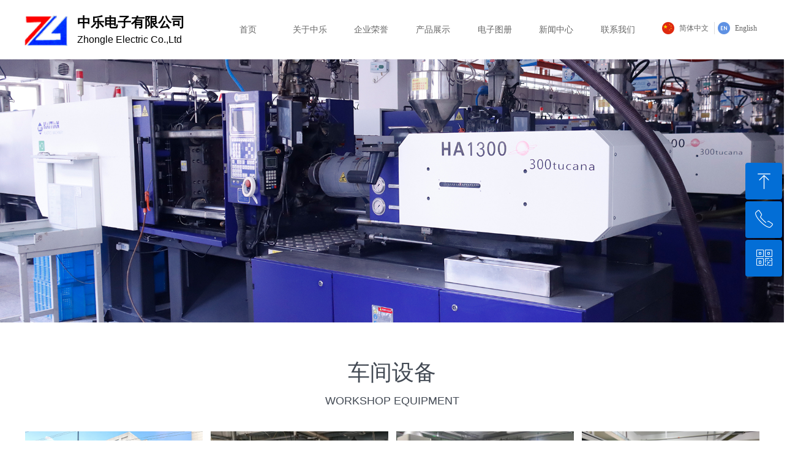

--- FILE ---
content_type: text/html; charset=utf-8
request_url: http://yq-zhongle.com/cjsb
body_size: 15518
content:


<!DOCTYPE html>

<html class="smart-design-mode">
<head>


        <meta name="viewport" content="width=device-width, initial-scale=1.0, maximum-scale=1" />

    <meta http-equiv="Content-Type" content="text/html; charset=utf-8" />
    <meta name="description" content="中乐电子有限公司" />
    <meta name="keywords" content="中乐电子有限公司" />
    <meta name="renderer" content="webkit" />
    <meta name="applicable-device" content="pc" />
    <meta http-equiv="Cache-Control" content="no-transform" />
    <title>中乐电子有限公司-车间设备</title>
    <link rel="icon" href="//nwzimg.wezhan.cn/sitefiles10170/10170813/10230906.png"/><link rel="shortcut icon" href="//nwzimg.wezhan.cn/sitefiles10170/10170813/10230906.png"/><link rel="bookmark" href="//nwzimg.wezhan.cn/sitefiles10170/10170813/10230906.png"/>
    <link href="https://nwzimg.wezhan.cn/Designer/Content/bottom/pcstyle.css?_version=20250314160850" rel="stylesheet" type="text/css"/>
    <link href="https://nwzimg.wezhan.cn/Content/public/css/reset.css?_version=20251020173726" rel="stylesheet" type="text/css"/>
    <link href="https://nwzimg.wezhan.cn/static/iconfont/1.0.0/iconfont.css?_version=20250314160853" rel="stylesheet" type="text/css"/>
    <link href="https://nwzimg.wezhan.cn/static/iconfont/2.0.0/iconfont.css?_version=20250423163359" rel="stylesheet" type="text/css"/>
    <link href="https://nwzimg.wezhan.cn/static/iconfont/designer/iconfont.css?_version=20250515165214" rel="stylesheet" type="text/css"/>
    <link href="https://nwzimg.wezhan.cn/static/iconfont/companyinfo/iconfont.css?_version=20250314160853" rel="stylesheet" type="text/css"/>
    <link href="https://nwzimg.wezhan.cn/Designer/Content/base/css/pager.css?_version=20250314160850" rel="stylesheet" type="text/css"/>
    <link href="https://nwzimg.wezhan.cn/Designer/Content/base/css/hover-effects.css?_version=20250314160850" rel="stylesheet" type="text/css"/>
    <link href="https://nwzimg.wezhan.cn/Designer/Content/base/css/antChain.css?_version=20250314160850" rel="stylesheet" type="text/css"/>


    
    <link href="//nwzimg.wezhan.cn/pubsf/10170/10170813/css/1608277_Pc_zh-CN.css?preventCdnCacheSeed=9fae4d4d40a54827a6b9efad2c8f96cd" rel="stylesheet" />
    <script src="https://nwzimg.wezhan.cn/Scripts/JQuery/jquery-3.6.3.min.js?_version=20250314165221" type="text/javascript"></script>
    <script src="https://nwzimg.wezhan.cn/Designer/Scripts/jquery.lazyload.min.js?_version=20250314160851" type="text/javascript"></script>
    <script src="https://nwzimg.wezhan.cn/Designer/Scripts/smart.animation.min.js?_version=20250314160851" type="text/javascript"></script>
    <script src="https://nwzimg.wezhan.cn/Designer/Content/Designer-panel/js/kino.razor.min.js?_version=20250314160850" type="text/javascript"></script>
    <script src="https://nwzimg.wezhan.cn/Scripts/common.min.js?v=20200318&_version=20251202180946" type="text/javascript"></script>
    <script src="https://nwzimg.wezhan.cn/Administration/Scripts/admin.validator.min.js?_version=20250314160844" type="text/javascript"></script>
    <script src="https://nwzimg.wezhan.cn/Administration/Content/plugins/cookie/jquery.cookie.js?_version=20250314160844" type="text/javascript"></script>
    <script src="https://nwzimg.wezhan.cn/Scripts/utils.js?_version=20251120174626" type="text/javascript"></script>

    <script type='text/javascript' id='SuperSlide' src='https://nwzimg.wezhan.cn/Designer/Content/Designer-panel/js/jquery.SuperSlide.2.1.1.js' ></script><script type='text/javascript' id='jqPaginator' src='https://nwzimg.wezhan.cn/Scripts/statics/js/jqPaginator.min.js' ></script><script type='text/javascript' id='lz-slider' src='https://nwzimg.wezhan.cn/Scripts/statics/js/lz-slider.min.js' ></script><script type='text/javascript' id='lz-preview' src='https://nwzimg.wezhan.cn/Scripts/statics/js/lz-preview.min.js' ></script>
    
<script type="text/javascript">
           window.SEED_CONFIG = {
       customerId: ""
            };
        $.ajaxSetup({
            cache: false,
            beforeSend: function (jqXHR, settings) {
                settings.data = settings.data && settings.data.length > 0 ? (settings.data + "&") : "";
                settings.data = settings.data + "__RequestVerificationToken=" + $('input[name="__RequestVerificationToken"]').val();
                return true;
            }
        });
</script>



</head>
<body id="smart-body" area="main">
 

    <input type="hidden" id="pageinfo"
           value="1608277"
           data-type="1"
           data-device="Pc"
           data-entityid="1608277" />
    <input id="txtDeviceSwitchEnabled" value="show" type="hidden" />


    


    
<!-- 在 mainContentWrapper 的下一层的三个div上设置了zindex。把页头页尾所在的层级调整高于中间内容，以防止中间内容遮盖页头页尾 -->

<div id="mainContentWrapper" style="background-color: transparent; background-image: none; background-repeat: no-repeat;background-position:0 0; background:-moz-linear-gradient(top, none, none);background:-webkit-gradient(linear, left top, left bottom, from(none), to(none));background:-o-linear-gradient(top, none, none);background:-ms-linear-gradient(top, none, none);background:linear-gradient(top, none, none);;
     position: relative; width: 100%;min-width:1200px;background-size: auto;" bgScroll="none">
    
    <div style="background-color: transparent; background-image: none; background-repeat: no-repeat;background-position:0 0; background:-moz-linear-gradient(top, none, none);background:-webkit-gradient(linear, left top, left bottom, from(none), to(none));background:-o-linear-gradient(top, none, none);background:-ms-linear-gradient(top, none, none);background:linear-gradient(top, none, none);;
         position: relative; width: 100%;min-width:1200px;background-size: auto; z-index:auto;" bgScroll="none">
        <div class=" header" cpid="2272" id="smv_Area0" style="width: 1200px; height: 97px;  position: relative; margin: 0 auto">
            <div id="smv_tem_58_11" ctype="text"  class="esmartMargin smartAbs " cpid="2272" cstyle="Style1" ccolor="Item2" areaId="Area0" isContainer="False" pvid="" tareaId="Area0"  re-direction="all" daxis="All" isdeletable="True" style="height: 60px; width: 198px; left: 86px; top: 20px;z-index:6;"><div class="yibuFrameContent tem_58_11  text_Style1  " style="overflow:hidden;;" ><div id='txt_tem_58_11' style="height: 100%;">
    <div class="editableContent" id="txtc_tem_58_11" style="height: 100%; word-wrap:break-word;">
        <p><span style="font-family:STXinwei"><span style="font-size:22px"><strong><span style="line-height:1.5">中乐电子有限公司</span></strong></span></span></p>

<p><span style="font-size:16px"><span style="font-family:Arial,Helvetica,sans-serif"><span style="line-height:1.5">Zhongle Electric Co.,Ltd</span></span></span></p>

    </div>
</div>

<script>
    var tables = $(' #smv_tem_58_11').find('table')
    for (var i = 0; i < tables.length; i++) {
        var tab = tables[i]
        var borderWidth = $(tab).attr('border')
        if (borderWidth <= 0 || !borderWidth) {
            console.log(tab)
            $(tab).addClass('hidden-border')
            $(tab).children("tbody").children("tr").children("td").addClass('hidden-border')
            $(tab).children("tbody").children("tr").children("th").addClass('hidden-border')
            $(tab).children("thead").children("tr").children("td").addClass('hidden-border')
            $(tab).children("thead").children("tr").children("th").addClass('hidden-border')
            $(tab).children("tfoot").children("tr").children("td").addClass('hidden-border')
            $(tab).children("tfoot").children("tr").children("th").addClass('hidden-border')
        }
    }
</script></div></div><div id="smv_tem_56_42" ctype="logoimage"  class="esmartMargin smartAbs " cpid="2272" cstyle="Style1" ccolor="Item0" areaId="Area0" isContainer="False" pvid="" tareaId="Area0"  re-direction="all" daxis="All" isdeletable="True" style="height: 80px; width: 104px; left: -16px; top: 6px;z-index:5;"><div class="yibuFrameContent tem_56_42  logoimage_Style1  " style="overflow:visible;;" >
<div class="w-image-box" data-fillType="0" id="div_tem_56_42">
    <a target="_self" href="">
        <img loading="lazy" src="//nwzimg.wezhan.cn/contents/sitefiles2034/10170813/images/10230906.png" alt="logo_12" title="logo_12" id="img_smv_tem_56_42" style="width: 104px; height:80px;">
    </a>
</div>

<script type="text/javascript">
    //DOM已经加载完毕不必 $(fn)
    InitImageSmv2("tem_56_42", "104", "80", "0");
    $(function () {
    });
</script>

</div></div><div id="smv_tem_70_38" ctype="nav"  class="esmartMargin smartAbs " cpid="2272" cstyle="Style5" ccolor="Item0" areaId="Area0" isContainer="False" pvid="" tareaId="Area0"  re-direction="all" daxis="All" isdeletable="True" style="height: 70px; width: 704px; left: 315px; top: 13px;z-index:28;"><div class="yibuFrameContent tem_70_38  nav_Style5  " style="overflow:visible;;" ><div id="nav_tem_70_38" class="nav_pc_t_5">
    <ul class="w-nav" navstyle="style5">
                <li class="w-nav-inner" style="height:70px;line-height:70px;width:14.2857142857143%;">
                    <div class="w-nav-item">
                        <a href="/sy" target="_self" class="w-nav-item-link">
                            <span class="mw-iconfont"></span>
                            <span class="w-link-txt">首页</span>
                        </a>
                        <a href="/sy" target="_self" class="w-nav-item-link hover">
                            <span class="mw-iconfont"></span>
                            <span class="w-link-txt">首页</span>
                        </a>
                    </div>
                </li>
                <li class="w-nav-inner" style="height:70px;line-height:70px;width:14.2857142857143%;">
                    <div class="w-nav-item">
                        <a href="#" target="_self" class="w-nav-item-link">
                            <span class="mw-iconfont"></span>
                            <span class="w-link-txt">关于中乐</span>
                        </a>
                        <a href="#" target="_self" class="w-nav-item-link hover">
                            <span class="mw-iconfont"></span>
                            <span class="w-link-txt">关于中乐</span>
                        </a>
                    </div>
                        <ul class="w-subnav" style="width:100px">
                                <li class="w-subnav-item">
                                    <a href="/gsjj" target="_self" class="w-subnav-link" style="height:70px;line-height:70px;">
                                        <span class="mw-iconfont"></span>
                                        <span class="w-link-txt">公司简介</span>
                                    </a>
                                   
                                </li>
                                <li class="w-subnav-item">
                                    <a href="/qyry" target="_self" class="w-subnav-link" style="height:70px;line-height:70px;">
                                        <span class="mw-iconfont"></span>
                                        <span class="w-link-txt">企业荣誉</span>
                                    </a>
                                   
                                </li>
                                <li class="w-subnav-item">
                                    <a href="/cjsb" target="_self" class="w-subnav-link" style="height:70px;line-height:70px;">
                                        <span class="mw-iconfont"></span>
                                        <span class="w-link-txt">车间设备</span>
                                    </a>
                                   
                                </li>
                        </ul>
                </li>
                <li class="w-nav-inner" style="height:70px;line-height:70px;width:14.2857142857143%;">
                    <div class="w-nav-item">
                        <a href="/qyry" target="_self" class="w-nav-item-link">
                            <span class="mw-iconfont"></span>
                            <span class="w-link-txt">企业荣誉</span>
                        </a>
                        <a href="/qyry" target="_self" class="w-nav-item-link hover">
                            <span class="mw-iconfont"></span>
                            <span class="w-link-txt">企业荣誉</span>
                        </a>
                    </div>
                </li>
                <li class="w-nav-inner" style="height:70px;line-height:70px;width:14.2857142857143%;">
                    <div class="w-nav-item">
                        <a href="/cpzs" target="_self" class="w-nav-item-link">
                            <span class="mw-iconfont"></span>
                            <span class="w-link-txt">产品展示</span>
                        </a>
                        <a href="/cpzs" target="_self" class="w-nav-item-link hover">
                            <span class="mw-iconfont"></span>
                            <span class="w-link-txt">产品展示</span>
                        </a>
                    </div>
                </li>
                <li class="w-nav-inner" style="height:70px;line-height:70px;width:14.2857142857143%;">
                    <div class="w-nav-item">
                        <a href="/dztc" target="_self" class="w-nav-item-link">
                            <span class="mw-iconfont"></span>
                            <span class="w-link-txt">电子图册</span>
                        </a>
                        <a href="/dztc" target="_self" class="w-nav-item-link hover">
                            <span class="mw-iconfont"></span>
                            <span class="w-link-txt">电子图册</span>
                        </a>
                    </div>
                </li>
                <li class="w-nav-inner" style="height:70px;line-height:70px;width:14.2857142857143%;">
                    <div class="w-nav-item">
                        <a href="/xwzx" target="_self" class="w-nav-item-link">
                            <span class="mw-iconfont"></span>
                            <span class="w-link-txt">新闻中心</span>
                        </a>
                        <a href="/xwzx" target="_self" class="w-nav-item-link hover">
                            <span class="mw-iconfont"></span>
                            <span class="w-link-txt">新闻中心</span>
                        </a>
                    </div>
                </li>
                <li class="w-nav-inner" style="height:70px;line-height:70px;width:14.2857142857143%;">
                    <div class="w-nav-item">
                        <a href="/lxwm" target="_self" class="w-nav-item-link">
                            <span class="mw-iconfont"></span>
                            <span class="w-link-txt">联系我们</span>
                        </a>
                        <a href="/lxwm" target="_self" class="w-nav-item-link hover">
                            <span class="mw-iconfont"></span>
                            <span class="w-link-txt">联系我们</span>
                        </a>
                    </div>
                </li>

    </ul>
</div>
<script>
    $(function () {
        var itemHover, $this, item, itemAll, link;
        $('#nav_tem_70_38 .w-nav').find('.w-subnav').hide();
        $('#nav_tem_70_38 .w-nav').off('mouseenter').on('mouseenter', '.w-nav-inner', function () {
            itemAll = $('#nav_tem_70_38 .w-nav').find('.w-subnav');
            $this = $(this);
            link = $this.find('.w-nav-item-link').eq(1);
            item = $this.find('.w-subnav');
            link.stop().fadeIn(400).css("display", "block");
            item.slideDown();
        }).off('mouseleave').on('mouseleave', '.w-nav-inner', function () {
            $this = $(this);
            item = $this.find('.w-subnav');
            link = $this.find('.w-nav-item-link').eq(1);
            link.stop().fadeOut(400);
            item.stop().slideUp();
        });
        SetNavSelectedStyle('nav_tem_70_38');//选中当前导航
    });
</script></div></div><div id="smv_tem_78_28" ctype="languages"  class="esmartMargin smartAbs " cpid="2272" cstyle="Style3" ccolor="Item0" areaId="Area0" isContainer="False" pvid="" tareaId="Area0"  re-direction="x" daxis="All" isdeletable="True" style="height: 36px; width: 186px; left: 1041px; top: 36px;z-index:25;"><div class="yibuFrameContent tem_78_28  languages_Style3  " style="overflow:visible;;" ><div class="smv_con_1_1">
    <div class="w-language">
        <ul class="w-language-group f-clearfix">
            <li class="w-language-item ">
                <a href="javascript:void(0)" class="w-language-link" languageid="2" languageculture="zh-CN">
                    <span class="w-language-img ">
                        <img loading="lazy" src="/static/languagesFlagImage/cn.png" />
                        <span class="w-language-img-line"></span>
                    </span>
                    <span w-language-text>简体中文</span>
                </a>
                <span class="w-language-item-line "></span>
            </li> 
            <li class="w-language-item ">
                <a href="javascript:void(0)" class="w-language-link" languageid="1" languageculture="en-US">
                    <span class="w-language-img ">
                        <img loading="lazy" src="/static/languagesFlagImage/us.png" />
                        <span class="w-language-img-line"></span>
                    </span>
                    <span w-language-text>English</span>
                </a>
                <span class="w-language-item-line "></span>
            </li> 
        </ul>
    </div>
</div>
<script type="text/javascript">

    $(function () {
        $('#smv_tem_78_28').on("click", "li.w-language-item a", function () {
            var languageid = $(this).attr("languageid");
            var languageculture = $(this).attr("languageculture");
            if (languageid != undefined) {
                $.ajax({
                    cache: false,
                    url: "/Common/ChangeRunTimeLanguage",
                    type: "post",
                    data: { languageId: languageid, languageCulture: languageculture },
                    dataType: "json",
                    success: function (result) {
                        if (result.IsSuccess) {
                            var href = window.location.href;
                            href = unescape(href);
                            if (href.indexOf("languageId=") > -1) {
                                href =href.replace(/languageId=\d/, "languageId=" + languageid);
                                //href = escape(href);
                                window.location.href = href;
                            } else
                                location.reload();
                        }
                    },
                    error: function () { }
                });
            }
        })
    });
</script>
</div></div>
        </div>
    </div>

    <div class="main-layout-wrapper" id="smv_AreaMainWrapper" style="background-color: rgb(255, 255, 255); background-image: none;
         background-repeat: no-repeat;background-position:0 0; background:-moz-linear-gradient(top, none, none);background:-webkit-gradient(linear, left top, left bottom, from(none), to(none));background:-o-linear-gradient(top, none, none);background:-ms-linear-gradient(top, none, none);background:linear-gradient(top, none, none);;background-size: auto; z-index:auto;"
         bgScroll="none">
        <div class="main-layout" id="tem-main-layout11" style="width: 100%;">
            <div style="display: none">
                
            </div>
            <div class="" id="smv_MainContent" rel="mainContentWrapper" style="width: 100%; min-height: 300px; position: relative; ">
                
                <div class="smvWrapper"  style="min-width:1200px;  position: relative; background-color: transparent; background-image: none; background-repeat: no-repeat; background:-moz-linear-gradient(top, none, none);background:-webkit-gradient(linear, left top, left bottom, from(none), to(none));background:-o-linear-gradient(top, none, none);background:-ms-linear-gradient(top, none, none);background:linear-gradient(top, none, none);;background-position:0 0;background-size:auto;" bgScroll="none"><div class="smvContainer" id="smv_Main" cpid="1608277" style="min-height:400px;width:1200px;height:1393px;  position: relative; "><div id="smv_con_10_28" ctype="banner"  class="esmartMargin smartAbs " cpid="1608277" cstyle="Style1" ccolor="Item0" areaId="" isContainer="True" pvid="" tareaId=""  re-direction="y" daxis="Y" isdeletable="True" style="height: 430px; width: 100%; left: 0px; top: 0px;z-index:0;"><div class="yibuFrameContent con_10_28  banner_Style1  " style="overflow:visible;;" ><div class="fullcolumn-inner smAreaC" id="smc_Area0" cid="con_10_28" style="width:1200px">
    </div>
<div id="bannerWrap_con_10_28" class="fullcolumn-outer" style="position: absolute; top: 0; bottom: 0;">
</div>

<script type="text/javascript">

    $(function () {
        var resize = function () {
            $("#smv_con_10_28 >.yibuFrameContent>.fullcolumn-inner").width($("#smv_con_10_28").parent().width());
            $('#bannerWrap_con_10_28').fullScreen(function (t) {
                if (VisitFromMobile()) {
                    t.css("min-width", t.parent().width())
                }
            });
        }
        if (typeof (LayoutConverter) !== "undefined") {
            LayoutConverter.CtrlJsVariableList.push({
                CtrlId: "con_10_28",
                ResizeFunc: resize,
            });
        } else {
            $(window).resize(function (e) {
                if (e.target == this) {
                    resize();
                }
            });
        }

        resize();
    });
</script>
</div></div><div id="smv_con_11_28" ctype="text"  class="esmartMargin smartAbs " cpid="1608277" cstyle="Style1" ccolor="Item3" areaId="" isContainer="False" pvid="" tareaId=""  re-direction="all" daxis="All" isdeletable="True" style="height: 102px; width: 360px; left: 420px; top: 480px;z-index:1004;"><div class="yibuFrameContent con_11_28  text_Style1  " style="overflow:hidden;;" ><div id='txt_con_11_28' style="height: 100%;">
    <div class="editableContent" id="txtc_con_11_28" style="height: 100%; word-wrap:break-word;">
        <p style="text-align:center"><span style="font-size:36px"><span style="font-family:Source Han Sans,Geneva,sans-serif"><span style="line-height:1.75">车间设备</span></span></span><br />
<span style="font-family:Arial,Helvetica,sans-serif"><span style="font-size:18px"><span style="line-height:1.75">WORKSHOP EQUIPMENT</span></span></span></p>

    </div>
</div>

<script>
    var tables = $(' #smv_con_11_28').find('table')
    for (var i = 0; i < tables.length; i++) {
        var tab = tables[i]
        var borderWidth = $(tab).attr('border')
        if (borderWidth <= 0 || !borderWidth) {
            console.log(tab)
            $(tab).addClass('hidden-border')
            $(tab).children("tbody").children("tr").children("td").addClass('hidden-border')
            $(tab).children("tbody").children("tr").children("th").addClass('hidden-border')
            $(tab).children("thead").children("tr").children("td").addClass('hidden-border')
            $(tab).children("thead").children("tr").children("th").addClass('hidden-border')
            $(tab).children("tfoot").children("tr").children("td").addClass('hidden-border')
            $(tab).children("tfoot").children("tr").children("th").addClass('hidden-border')
        }
    }
</script></div></div><div id="smv_con_12_58" ctype="altas"  class="esmartMargin smartAbs " cpid="1608277" cstyle="Style2" ccolor="Item0" areaId="" isContainer="False" pvid="" tareaId=""  re-direction="all" daxis="All" isdeletable="True" style="height: 782px; width: 1244px; left: 1px; top: 608px;z-index:1003;"><div class="yibuFrameContent con_12_58  altas_Style2  " style="overflow:visible;;" ><div class="w-atlas xn-resize" id="altas_con_12_58">

    <ul class="w-atlas-ul" id="ulList_con_12_58">
            <li>
                    <a>
                        <img loading="lazy" class=" NoCutFill" src="//nwzimg.wezhan.cn/contents/sitefiles2034/10170813/images/59166269.jpg" data-original="//nwzimg.wezhan.cn/contents/sitefiles2034/10170813/images/59166269.jpg" alt="" />
                            <h3 style="margin-top:141px;width:270px;"></h3>
                    </a>
            </li>
            <li>
                    <a>
                        <img loading="lazy" class=" NoCutFill" src="//nwzimg.wezhan.cn/contents/sitefiles2034/10170813/images/44089352.jpg" data-original="//nwzimg.wezhan.cn/contents/sitefiles2034/10170813/images/44089352.jpg" alt="" />
                            <h3 style="margin-top:141px;width:270px;"></h3>
                    </a>
            </li>
            <li>
                    <a>
                        <img loading="lazy" class=" NoCutFill" src="//nwzimg.wezhan.cn/contents/sitefiles2034/10170813/images/44089351.jpg" data-original="//nwzimg.wezhan.cn/contents/sitefiles2034/10170813/images/44089351.jpg" alt="" />
                            <h3 style="margin-top:141px;width:270px;"></h3>
                    </a>
            </li>
            <li>
                    <a>
                        <img loading="lazy" class=" NoCutFill" src="//nwzimg.wezhan.cn/contents/sitefiles2034/10170813/images/44089350.jpg" data-original="//nwzimg.wezhan.cn/contents/sitefiles2034/10170813/images/44089350.jpg" alt="" />
                            <h3 style="margin-top:141px;width:270px;"></h3>
                    </a>
            </li>
            <li>
                    <a>
                        <img loading="lazy" class=" NoCutFill" src="//nwzimg.wezhan.cn/contents/sitefiles2034/10170813/images/44089349.jpg" data-original="//nwzimg.wezhan.cn/contents/sitefiles2034/10170813/images/44089349.jpg" alt="" />
                            <h3 style="margin-top:141px;width:270px;"></h3>
                    </a>
            </li>
            <li>
                    <a>
                        <img loading="lazy" class=" NoCutFill" src="//nwzimg.wezhan.cn/contents/sitefiles2034/10170813/images/59166272.png" data-original="//nwzimg.wezhan.cn/contents/sitefiles2034/10170813/images/59166272.png" alt="" />
                            <h3 style="margin-top:141px;width:270px;"></h3>
                    </a>
            </li>
            <li>
                    <a>
                        <img loading="lazy" class=" NoCutFill" src="//nwzimg.wezhan.cn/contents/sitefiles2034/10170813/images/59166270.jpg" data-original="//nwzimg.wezhan.cn/contents/sitefiles2034/10170813/images/59166270.jpg" alt="" />
                            <h3 style="margin-top:141px;width:270px;"></h3>
                    </a>
            </li>
            <li>
                    <a>
                        <img loading="lazy" class=" NoCutFill" src="//nwzimg.wezhan.cn/contents/sitefiles2034/10170813/images/44089347.jpg" data-original="//nwzimg.wezhan.cn/contents/sitefiles2034/10170813/images/44089347.jpg" alt="" />
                            <h3 style="margin-top:141px;width:270px;"></h3>
                    </a>
            </li>
            <li>
                    <a>
                        <img loading="lazy" class=" NoCutFill" src="//nwzimg.wezhan.cn/contents/sitefiles2034/10170813/images/44089346.jpg" data-original="//nwzimg.wezhan.cn/contents/sitefiles2034/10170813/images/44089346.jpg" alt="" />
                            <h3 style="margin-top:141px;width:270px;"></h3>
                    </a>
            </li>
            <li>
                    <a>
                        <img loading="lazy" class=" NoCutFill" src="//nwzimg.wezhan.cn/contents/sitefiles2034/10170813/images/44089341.jpg" data-original="//nwzimg.wezhan.cn/contents/sitefiles2034/10170813/images/44089341.jpg" alt="" />
                            <h3 style="margin-top:141px;width:270px;"></h3>
                    </a>
            </li>
            <li>
                    <a>
                        <img loading="lazy" class=" NoCutFill" src="//nwzimg.wezhan.cn/contents/sitefiles2034/10170813/images/44089340.jpg" data-original="//nwzimg.wezhan.cn/contents/sitefiles2034/10170813/images/44089340.jpg" alt="" />
                            <h3 style="margin-top:141px;width:270px;"></h3>
                    </a>
            </li>
            <li>
                    <a>
                        <img loading="lazy" class=" NoCutFill" src="//nwzimg.wezhan.cn/contents/sitefiles2034/10170813/images/44089339.jpg" data-original="//nwzimg.wezhan.cn/contents/sitefiles2034/10170813/images/44089339.jpg" alt="" />
                            <h3 style="margin-top:141px;width:270px;"></h3>
                    </a>
            </li>
            <li>
                    <a>
                        <img loading="lazy" class=" NoCutFill" src="//nwzimg.wezhan.cn/contents/sitefiles2034/10170813/images/44089338.jpg" data-original="//nwzimg.wezhan.cn/contents/sitefiles2034/10170813/images/44089338.jpg" alt="" />
                            <h3 style="margin-top:141px;width:270px;"></h3>
                    </a>
            </li>
            <li>
                    <a>
                        <img loading="lazy" class=" NoCutFill" src="//nwzimg.wezhan.cn/contents/sitefiles2034/10170813/images/44089337.jpg" data-original="//nwzimg.wezhan.cn/contents/sitefiles2034/10170813/images/44089337.jpg" alt="" />
                            <h3 style="margin-top:141px;width:270px;"></h3>
                    </a>
            </li>
            <li>
                    <a>
                        <img loading="lazy" class=" NoCutFill" src="//nwzimg.wezhan.cn/contents/sitefiles2034/10170813/images/44089336.jpg" data-original="//nwzimg.wezhan.cn/contents/sitefiles2034/10170813/images/44089336.jpg" alt="" />
                            <h3 style="margin-top:141px;width:270px;"></h3>
                    </a>
            </li>
            <li>
                    <a>
                        <img loading="lazy" class=" NoCutFill" src="//nwzimg.wezhan.cn/contents/sitefiles2034/10170813/images/44089335.jpg" data-original="//nwzimg.wezhan.cn/contents/sitefiles2034/10170813/images/44089335.jpg" alt="" />
                            <h3 style="margin-top:141px;width:270px;"></h3>
                    </a>
            </li>
        
    </ul>
</div>
<div id='pager_con_12_58' jp-htmlid='con_12_58' class='xn-pager xn-resize'  jp-style='Style1_Item0' jp-color='0' jp-align='center' jp-enable='true' jp-device='pc'   jp-first='首页' jp-prev='上一页' jp-next='下一页' jp-last='尾页' jp-more='查看更多' jp-goto='跳转到' jp-go='GO'   jp-totalpages='2' jp-totalcounts='30' jp-pagesize='16' jp-currentpage='1' jp-vpage='5'   jp-listtype='picture' jp-cid='' jp-eid='' jp-datestyle='yyyy-MM-dd' jp-orderbyfield='createtime' jp-orderbytype='desc' jp-skey='' jp-templateid='0' jp-postdata='[{"PictureId":"59166269","PictureTitle":"","LinkType":"","Target":"_self","MimeType":"image%2Fjpg","LinkUrl":"","DisplayOrder":"1","PictureContent":"","EntityId":"","Title":"","PictureUrl":"%2F%2Fnwzimg.wezhan.cn%2Fcontents%2Fsitefiles2034%2F10170813%2Fimages%2F59166269.jpg"},{"PictureId":"44089352","PictureTitle":"","LinkType":"","Target":"_self","MimeType":"image%2Fjpg","LinkUrl":"","DisplayOrder":"2","PictureContent":"","EntityId":"","Title":"","PictureUrl":"%2F%2Fnwzimg.wezhan.cn%2Fcontents%2Fsitefiles2034%2F10170813%2Fimages%2F44089352.jpg"},{"PictureId":"44089351","PictureTitle":"","LinkType":"","Target":"_self","MimeType":"image%2Fjpg","LinkUrl":"","DisplayOrder":"3","PictureContent":"","EntityId":"","Title":"","PictureUrl":"%2F%2Fnwzimg.wezhan.cn%2Fcontents%2Fsitefiles2034%2F10170813%2Fimages%2F44089351.jpg"},{"PictureId":"44089350","PictureTitle":"","LinkType":"","Target":"_self","MimeType":"image%2Fjpg","LinkUrl":"","DisplayOrder":"4","PictureContent":"","EntityId":"","Title":"","PictureUrl":"%2F%2Fnwzimg.wezhan.cn%2Fcontents%2Fsitefiles2034%2F10170813%2Fimages%2F44089350.jpg"},{"PictureId":"44089349","PictureTitle":"","LinkType":"","Target":"_self","MimeType":"image%2Fjpg","LinkUrl":"","DisplayOrder":"5","PictureContent":"","EntityId":"","Title":"","PictureUrl":"%2F%2Fnwzimg.wezhan.cn%2Fcontents%2Fsitefiles2034%2F10170813%2Fimages%2F44089349.jpg"},{"PictureId":"59166272","PictureTitle":"","LinkType":"","Target":"_self","MimeType":"image%2Fpng","LinkUrl":"","DisplayOrder":"6","PictureContent":"","EntityId":"","Title":"","PictureUrl":"%2F%2Fnwzimg.wezhan.cn%2Fcontents%2Fsitefiles2034%2F10170813%2Fimages%2F59166272.png"},{"PictureId":"59166270","PictureTitle":"","LinkType":"","Target":"_self","MimeType":"image%2Fjpg","LinkUrl":"","DisplayOrder":"7","PictureContent":"","EntityId":"","Title":"","PictureUrl":"%2F%2Fnwzimg.wezhan.cn%2Fcontents%2Fsitefiles2034%2F10170813%2Fimages%2F59166270.jpg"},{"PictureId":"44089347","PictureTitle":"","LinkType":"","Target":"_self","MimeType":"image%2Fjpg","LinkUrl":"","DisplayOrder":"8","PictureContent":"","EntityId":"","Title":"","PictureUrl":"%2F%2Fnwzimg.wezhan.cn%2Fcontents%2Fsitefiles2034%2F10170813%2Fimages%2F44089347.jpg"},{"PictureId":"44089346","PictureTitle":"","LinkType":"","Target":"_self","MimeType":"image%2Fjpg","LinkUrl":"","DisplayOrder":"9","PictureContent":"","EntityId":"","Title":"","PictureUrl":"%2F%2Fnwzimg.wezhan.cn%2Fcontents%2Fsitefiles2034%2F10170813%2Fimages%2F44089346.jpg"},{"PictureId":"44089341","PictureTitle":"","LinkType":"","Target":"_self","MimeType":"image%2Fjpg","LinkUrl":"","DisplayOrder":"10","PictureContent":"","EntityId":"","Title":"","PictureUrl":"%2F%2Fnwzimg.wezhan.cn%2Fcontents%2Fsitefiles2034%2F10170813%2Fimages%2F44089341.jpg"},{"PictureId":"44089340","PictureTitle":"","LinkType":"","Target":"_self","MimeType":"image%2Fjpg","LinkUrl":"","DisplayOrder":"11","PictureContent":"","EntityId":"","Title":"","PictureUrl":"%2F%2Fnwzimg.wezhan.cn%2Fcontents%2Fsitefiles2034%2F10170813%2Fimages%2F44089340.jpg"},{"PictureId":"44089339","PictureTitle":"","LinkType":"","Target":"_self","MimeType":"image%2Fjpg","LinkUrl":"","DisplayOrder":"12","PictureContent":"","EntityId":"","Title":"","PictureUrl":"%2F%2Fnwzimg.wezhan.cn%2Fcontents%2Fsitefiles2034%2F10170813%2Fimages%2F44089339.jpg"},{"PictureId":"44089338","PictureTitle":"","LinkType":"","Target":"_self","MimeType":"image%2Fjpg","LinkUrl":"","DisplayOrder":"13","PictureContent":"","EntityId":"","Title":"","PictureUrl":"%2F%2Fnwzimg.wezhan.cn%2Fcontents%2Fsitefiles2034%2F10170813%2Fimages%2F44089338.jpg"},{"PictureId":"44089337","PictureTitle":"","LinkType":"","Target":"_self","MimeType":"image%2Fjpg","LinkUrl":"","DisplayOrder":"14","PictureContent":"","EntityId":"","Title":"","PictureUrl":"%2F%2Fnwzimg.wezhan.cn%2Fcontents%2Fsitefiles2034%2F10170813%2Fimages%2F44089337.jpg"},{"PictureId":"44089336","PictureTitle":"","LinkType":"","Target":"_self","MimeType":"image%2Fjpg","LinkUrl":"","DisplayOrder":"15","PictureContent":"","EntityId":"","Title":"","PictureUrl":"%2F%2Fnwzimg.wezhan.cn%2Fcontents%2Fsitefiles2034%2F10170813%2Fimages%2F44089336.jpg"},{"PictureId":"44089335","PictureTitle":"","LinkType":"","Target":"_self","MimeType":"image%2Fjpg","LinkUrl":"","DisplayOrder":"16","PictureContent":"","EntityId":"","Title":"","PictureUrl":"%2F%2Fnwzimg.wezhan.cn%2Fcontents%2Fsitefiles2034%2F10170813%2Fimages%2F44089335.jpg"},{"PictureId":"44089333","PictureTitle":"","LinkType":"","Target":"_self","MimeType":"image%2Fjpg","LinkUrl":"","DisplayOrder":"17","PictureContent":"","EntityId":"","Title":"","PictureUrl":"%2F%2Fnwzimg.wezhan.cn%2Fcontents%2Fsitefiles2034%2F10170813%2Fimages%2F44089333.jpg"},{"PictureId":"44089332","PictureTitle":"","LinkType":"","Target":"_self","MimeType":"image%2Fjpg","LinkUrl":"","DisplayOrder":"18","PictureContent":"","EntityId":"","Title":"","PictureUrl":"%2F%2Fnwzimg.wezhan.cn%2Fcontents%2Fsitefiles2034%2F10170813%2Fimages%2F44089332.jpg"},{"PictureId":"44089331","PictureTitle":"","LinkType":"","Target":"_self","MimeType":"image%2Fjpg","LinkUrl":"","DisplayOrder":"19","PictureContent":"","EntityId":"","Title":"","PictureUrl":"%2F%2Fnwzimg.wezhan.cn%2Fcontents%2Fsitefiles2034%2F10170813%2Fimages%2F44089331.jpg"},{"PictureId":"44089328","PictureTitle":"","LinkType":"","Target":"_self","MimeType":"image%2Fjpg","LinkUrl":"","DisplayOrder":"20","PictureContent":"","EntityId":"","Title":"","PictureUrl":"%2F%2Fnwzimg.wezhan.cn%2Fcontents%2Fsitefiles2034%2F10170813%2Fimages%2F44089328.jpg"},{"PictureId":"44089311","PictureTitle":"","LinkType":"","Target":"_self","MimeType":"image%2Fjpg","LinkUrl":"","DisplayOrder":"21","PictureContent":"","EntityId":"","Title":"","PictureUrl":"%2F%2Fnwzimg.wezhan.cn%2Fcontents%2Fsitefiles2034%2F10170813%2Fimages%2F44089311.jpg"},{"PictureId":"44089310","PictureTitle":"","LinkType":"","Target":"_self","MimeType":"image%2Fjpg","LinkUrl":"","DisplayOrder":"22","PictureContent":"","EntityId":"","Title":"","PictureUrl":"%2F%2Fnwzimg.wezhan.cn%2Fcontents%2Fsitefiles2034%2F10170813%2Fimages%2F44089310.jpg"},{"PictureId":"44089309","PictureTitle":"","LinkType":"","Target":"_self","MimeType":"image%2Fjpg","LinkUrl":"","DisplayOrder":"23","PictureContent":"","EntityId":"","Title":"","PictureUrl":"%2F%2Fnwzimg.wezhan.cn%2Fcontents%2Fsitefiles2034%2F10170813%2Fimages%2F44089309.jpg"},{"PictureId":"44089307","PictureTitle":"","LinkType":"","Target":"_self","MimeType":"image%2Fjpg","LinkUrl":"","DisplayOrder":"24","PictureContent":"","EntityId":"","Title":"","PictureUrl":"%2F%2Fnwzimg.wezhan.cn%2Fcontents%2Fsitefiles2034%2F10170813%2Fimages%2F44089307.jpg"},{"PictureId":"44089305","PictureTitle":"","LinkType":"","Target":"_self","MimeType":"image%2Fjpg","LinkUrl":"","DisplayOrder":"25","PictureContent":"","EntityId":"","Title":"","PictureUrl":"%2F%2Fnwzimg.wezhan.cn%2Fcontents%2Fsitefiles2034%2F10170813%2Fimages%2F44089305.jpg"},{"PictureId":"44089304","PictureTitle":"","LinkType":"","Target":"_self","MimeType":"image%2Fjpg","LinkUrl":"","DisplayOrder":"26","PictureContent":"","EntityId":"","Title":"","PictureUrl":"%2F%2Fnwzimg.wezhan.cn%2Fcontents%2Fsitefiles2034%2F10170813%2Fimages%2F44089304.jpg"},{"PictureId":"44089303","PictureTitle":"","LinkType":"","Target":"_self","MimeType":"image%2Fjpg","LinkUrl":"","DisplayOrder":"27","PictureContent":"","EntityId":"","Title":"","PictureUrl":"%2F%2Fnwzimg.wezhan.cn%2Fcontents%2Fsitefiles2034%2F10170813%2Fimages%2F44089303.jpg"},{"PictureId":"44089302","PictureTitle":"","LinkType":"","Target":"_self","MimeType":"image%2Fjpg","LinkUrl":"","DisplayOrder":"28","PictureContent":"","EntityId":"","Title":"","PictureUrl":"%2F%2Fnwzimg.wezhan.cn%2Fcontents%2Fsitefiles2034%2F10170813%2Fimages%2F44089302.jpg"},{"PictureId":"59166274","PictureTitle":"","LinkType":"","Target":"_self","MimeType":"image%2Fjpg","LinkUrl":"","DisplayOrder":"29","PictureContent":"","EntityId":"","Title":"","PictureUrl":"%2F%2Fnwzimg.wezhan.cn%2Fcontents%2Fsitefiles2034%2F10170813%2Fimages%2F59166274.jpg"},{"PictureId":"59166267","PictureTitle":"","LinkType":"","Target":"_self","MimeType":"image%2Fjpg","LinkUrl":"","DisplayOrder":"30","PictureContent":"","EntityId":"","Title":"","PictureUrl":"%2F%2Fnwzimg.wezhan.cn%2Fcontents%2Fsitefiles2034%2F10170813%2Fimages%2F59166267.jpg"}]' jp-callback='callback_con_12_58' jp-es='false' jp-localload='0' ></div><script>$(function(){xnPager('pager_con_12_58');});</script>    <script type="text/template" id="listTemplate_con_12_58">
        <li>
            <a>
                <img loading="lazy" class=" NoCutFill" src="$data.PicUrl" data-original="$data.PicUrl" alt="$data.Short" />
                    <h3 style="margin-top:141px;width:270px;">$data.Name</h3>
            </a>
        </li>

    </script>
<script type="text/javascript">
	var con_12_58_firstClick = true;
    function callback_con_12_58() {
        con_12_58_Init();
    }
    function  con_12_58_Init() {
          $("#smv_con_12_58 .w-atlas-ul li img").hover(function () {
            var hovermargintop = parseInt("141px") - 5;
            var hoverwidth = parseInt("290") - 10;
            var hoverheight = parseInt("163") - 10;
            $(this).css("width", hoverwidth + "px");
            $(this).css("height", hoverheight + "px");
            $(this).siblings("h3").css("margin-top", hovermargintop + "px");
            $(this).siblings("h3").css("marginLeft", "5px").css("paddingRight", "0px");
        }, function () {
            var width = parseInt("290");
            var height = parseInt("163");
            $(this).css("width", width + "px");
            $(this).css("height", height + "px");
            $(this).siblings("h3").css("margin-top", "141px");
            $(this).siblings("h3").css("marginLeft", "0px").css("paddingRight", "10px");
          });

          $('#smv_con_12_58').lzpreview({
              cssLink: 'https://nwzimg.wezhan.cn/Content/css/atlas-preview.css?_version=20250314160850',
                pageSize: 16,//每页最大图片数
                imgUrl: ["//nwzimg.wezhan.cn/contents/sitefiles2034/10170813/images/59166269.jpg","//nwzimg.wezhan.cn/contents/sitefiles2034/10170813/images/44089352.jpg","//nwzimg.wezhan.cn/contents/sitefiles2034/10170813/images/44089351.jpg","//nwzimg.wezhan.cn/contents/sitefiles2034/10170813/images/44089350.jpg","//nwzimg.wezhan.cn/contents/sitefiles2034/10170813/images/44089349.jpg","//nwzimg.wezhan.cn/contents/sitefiles2034/10170813/images/59166272.png","//nwzimg.wezhan.cn/contents/sitefiles2034/10170813/images/59166270.jpg","//nwzimg.wezhan.cn/contents/sitefiles2034/10170813/images/44089347.jpg","//nwzimg.wezhan.cn/contents/sitefiles2034/10170813/images/44089346.jpg","//nwzimg.wezhan.cn/contents/sitefiles2034/10170813/images/44089341.jpg","//nwzimg.wezhan.cn/contents/sitefiles2034/10170813/images/44089340.jpg","//nwzimg.wezhan.cn/contents/sitefiles2034/10170813/images/44089339.jpg","//nwzimg.wezhan.cn/contents/sitefiles2034/10170813/images/44089338.jpg","//nwzimg.wezhan.cn/contents/sitefiles2034/10170813/images/44089337.jpg","//nwzimg.wezhan.cn/contents/sitefiles2034/10170813/images/44089336.jpg","//nwzimg.wezhan.cn/contents/sitefiles2034/10170813/images/44089335.jpg","//nwzimg.wezhan.cn/contents/sitefiles2034/10170813/images/44089333.jpg","//nwzimg.wezhan.cn/contents/sitefiles2034/10170813/images/44089332.jpg","//nwzimg.wezhan.cn/contents/sitefiles2034/10170813/images/44089331.jpg","//nwzimg.wezhan.cn/contents/sitefiles2034/10170813/images/44089328.jpg","//nwzimg.wezhan.cn/contents/sitefiles2034/10170813/images/44089311.jpg","//nwzimg.wezhan.cn/contents/sitefiles2034/10170813/images/44089310.jpg","//nwzimg.wezhan.cn/contents/sitefiles2034/10170813/images/44089309.jpg","//nwzimg.wezhan.cn/contents/sitefiles2034/10170813/images/44089307.jpg","//nwzimg.wezhan.cn/contents/sitefiles2034/10170813/images/44089305.jpg","//nwzimg.wezhan.cn/contents/sitefiles2034/10170813/images/44089304.jpg","//nwzimg.wezhan.cn/contents/sitefiles2034/10170813/images/44089303.jpg","//nwzimg.wezhan.cn/contents/sitefiles2034/10170813/images/44089302.jpg","//nwzimg.wezhan.cn/contents/sitefiles2034/10170813/images/59166274.jpg","//nwzimg.wezhan.cn/contents/sitefiles2034/10170813/images/59166267.jpg"],
                imgAlt: ["","","","","","","","","","","","","","","","","","","","","","","","","","","","","",""],
                imgLink: ["javascript:void(0)","javascript:void(0)","javascript:void(0)","javascript:void(0)","javascript:void(0)","javascript:void(0)","javascript:void(0)","javascript:void(0)","javascript:void(0)","javascript:void(0)","javascript:void(0)","javascript:void(0)","javascript:void(0)","javascript:void(0)","javascript:void(0)","javascript:void(0)","javascript:void(0)","javascript:void(0)","javascript:void(0)","javascript:void(0)","javascript:void(0)","javascript:void(0)","javascript:void(0)","javascript:void(0)","javascript:void(0)","javascript:void(0)","javascript:void(0)","javascript:void(0)","javascript:void(0)","javascript:void(0)"],
                imgTarget: ["_self","_self","_self","_self","_self","_self","_self","_self","_self","_self","_self","_self","_self","_self","_self","_self","_self","_self","_self","_self","_self","_self","_self","_self","_self","_self","_self","_self","_self","_self"]
                });

          $('#smv_con_12_58').lzpreview('arrowSwitch', 'on'=="on" ? true : false);
         }
    $(function () {
        con_12_58_Init();
     });
</script>
</div></div></div></div><input type='hidden' name='__RequestVerificationToken' id='token__RequestVerificationToken' value='OjKQgGoAw0NpMpqfxRp_tPSX-VrlP98dLbffPK341iS4q1PcUPi0EFUozI_Ql8fxxaYzOp52GfqfpbqMq5MIVlz7GW5MqaC9abZfuCV3KNM1' />
            </div>
        </div>
    </div>

    <div style="background-color: rgb(68, 68, 68); background-image: none; background-repeat: no-repeat;background-position:0 0; background:-moz-linear-gradient(top, none, none);background:-webkit-gradient(linear, left top, left bottom, from(none), to(none));background:-o-linear-gradient(top, none, none);background:-ms-linear-gradient(top, none, none);background:linear-gradient(top, none, none);;
         position: relative; width: 100%;min-width:1200px;background-size: auto; z-index:auto;" bgScroll="none">
        <div class=" footer" cpid="2272" id="smv_Area3" style="width: 1200px; height: 303px; position: relative; margin: 0 auto;">
            <div id="smv_tem_60_30" ctype="banner"  class="esmartMargin smartAbs " cpid="2272" cstyle="Style1" ccolor="Item0" areaId="Area3" isContainer="True" pvid="" tareaId="Area3"  re-direction="y" daxis="Y" isdeletable="True" style="height: 304px; width: 100%; left: 0px; top: 0px;z-index:0;"><div class="yibuFrameContent tem_60_30  banner_Style1  " style="overflow:visible;;" ><div class="fullcolumn-inner smAreaC" id="smc_Area0" cid="tem_60_30" style="width:1200px">
    <div id="smv_tem_61_30" ctype="line"  class="esmartMargin smartAbs " cpid="2272" cstyle="Style1" ccolor="Item0" areaId="Area0" isContainer="False" pvid="tem_60_30" tareaId="Area3"  re-direction="x" daxis="All" isdeletable="True" style="height: 20px; width: 1140px; left: 0px; top: 68px;z-index:0;"><div class="yibuFrameContent tem_61_30  line_Style1  " style="overflow:visible;;" ><!-- w-line -->
<div style="position:relative; height:100%">
    <div class="w-line" style="position:absolute;top:50%;" linetype="horizontal"></div>
</div>
</div></div><div id="smv_tem_62_30" ctype="companyinfo"  class="esmartMargin smartAbs " cpid="2272" cstyle="Style2" ccolor="Item0" areaId="Area0" isContainer="False" pvid="tem_60_30" tareaId="Area3"  re-direction="all" daxis="All" isdeletable="True" style="height: 51px; width: 458px; left: 0px; top: 112px;z-index:0;"><div class="yibuFrameContent tem_62_30  companyinfo_Style2  " style="overflow:hidden;;" ><ul class="w-company-info iconStyle1">
        <li class="company-info-item">
            <a href="javascript:void(0)"  >
                <div class="company-info-titleBox">
                    <span class="company-info-icon ">
                        <i class="ltd-icon  gs-gongsi"></i>
                    </span>
                    <span class="company-info-title "style="white-space:pre">公司：</span>
                </div>
                <div class="company-text">
                    <span class="company-info-text">中乐电子有限公司</span>
                </div>
            </a>
        </li>
        <li class="company-info-item">
            <a href="javascript:void(0)"  >
                <div class="company-info-titleBox">
                    <span class="company-info-icon ">
                        <i class="ltd-icon  gs-dizhi"></i>
                    </span>
                    <span class="company-info-title "style="white-space:pre">地址：</span>
                </div>
                <div class="company-text">
                    <span class="company-info-text">浙江省温州市乐清市北白象镇象西高新创业园智联路1号 </span>
                </div>
            </a>
        </li>
</ul></div></div><div id="smv_tem_64_30" ctype="area"  class="esmartMargin smartAbs " cpid="2272" cstyle="Style1" ccolor="Item0" areaId="Area0" isContainer="True" pvid="tem_60_30" tareaId="Area3"  re-direction="all" daxis="All" isdeletable="True" style="height: 110px; width: 291px; left: 909px; top: 108px;z-index:0;"><div class="yibuFrameContent tem_64_30  area_Style1  " style="overflow:visible;;" ><div class="w-container" data-effect-name="enterTop">
    <div class="smAreaC" id="smc_Area0" cid="tem_64_30">
        <div id="smv_tem_65_30" ctype="area"  class="esmartMargin smartAbs " cpid="2272" cstyle="Style1" ccolor="Item0" areaId="Area0" isContainer="True" pvid="tem_64_30" tareaId="Area3"  re-direction="all" daxis="All" isdeletable="True" style="height: 108px; width: 227px; left: 64px; top: 1px;z-index:17;"><div class="yibuFrameContent tem_65_30  area_Style1  " style="overflow:visible;;" ><div class="w-container" data-effect-name="enterTop">
    <div class="smAreaC" id="smc_Area0" cid="tem_65_30">
            </div>
</div></div></div>    </div>
</div></div></div><div id="smv_tem_66_30" ctype="companyinfo"  class="esmartMargin smartAbs " cpid="2272" cstyle="Style4" ccolor="Item0" areaId="Area0" isContainer="False" pvid="tem_60_30" tareaId="Area3"  re-direction="all" daxis="All" isdeletable="True" style="height: 28px; width: 227px; left: 0px; top: 258px;z-index:15;"><div class="yibuFrameContent tem_66_30  companyinfo_Style4  " style="overflow:hidden;;" ><div class="w-company-info iconStyle1">
        <span class="company-info-item">
            <a href="javascript:void(0)" >
                <span class="icon company-info-icon    mw-icon-hide ">
                    <i class="ltd-icon gs-gongsi"></i>
                </span>
                <span class="company-info-title"style="white-space:pre">版权所有 &#169;</span>
                <span class="company-info-text">中乐电子有限公司</span>
            </a>
        </span>
</div></div></div><div id="smv_tem_67_30" ctype="image"  class="esmartMargin smartAbs " cpid="2272" cstyle="Style1" ccolor="Item0" areaId="Area0" isContainer="False" pvid="tem_60_30" tareaId="Area3"  re-direction="all" daxis="All" isdeletable="True" style="height: 120px; width: 120px; left: 1020px; top: 109px;z-index:18;"><div class="yibuFrameContent tem_67_30  image_Style1  " style="overflow:visible;;" >
    <div class="w-image-box image-clip-wrap" data-fillType="0" id="div_tem_67_30">
        <a target="_self" href="">
            <img loading="lazy" 
                 src="//nwzimg.wezhan.cn/contents/sitefiles2034/10170813/images/44127054.png" 
                 alt="" 
                 title="" 
                 id="img_smv_tem_67_30" 
                 style="width: 118px; height:118px;"
                 class=""
             >
        </a>
    </div>

    <script type="text/javascript">
        $(function () {
            
                InitImageSmv("tem_67_30", "118", "120", "0");
            
                 });
    </script>

</div></div><div id="smv_tem_68_30" ctype="text"  class="esmartMargin smartAbs " cpid="2272" cstyle="Style1" ccolor="Item0" areaId="Area0" isContainer="False" pvid="tem_60_30" tareaId="Area3"  re-direction="all" daxis="All" isdeletable="True" style="height: 27px; width: 116px; left: 1022px; top: 239px;z-index:24;"><div class="yibuFrameContent tem_68_30  text_Style1  " style="overflow:hidden;;" ><div id='txt_tem_68_30' style="height: 100%;">
    <div class="editableContent" id="txtc_tem_68_30" style="height: 100%; word-wrap:break-word;">
        <p style="text-align:center"><span style="font-size:14px"><span style="color:#999999"><span style="font-family:Source Han Sans,Geneva,sans-serif">手机站二维码</span></span></span></p>

    </div>
</div>

<script>
    var tables = $(' #smv_tem_68_30').find('table')
    for (var i = 0; i < tables.length; i++) {
        var tab = tables[i]
        var borderWidth = $(tab).attr('border')
        if (borderWidth <= 0 || !borderWidth) {
            console.log(tab)
            $(tab).addClass('hidden-border')
            $(tab).children("tbody").children("tr").children("td").addClass('hidden-border')
            $(tab).children("tbody").children("tr").children("th").addClass('hidden-border')
            $(tab).children("thead").children("tr").children("td").addClass('hidden-border')
            $(tab).children("thead").children("tr").children("th").addClass('hidden-border')
            $(tab).children("tfoot").children("tr").children("td").addClass('hidden-border')
            $(tab).children("tfoot").children("tr").children("th").addClass('hidden-border')
        }
    }
</script></div></div><div id="smv_tem_71_8" ctype="nav"  class="esmartMargin smartAbs " cpid="2272" cstyle="Style5" ccolor="Item0" areaId="Area0" isContainer="False" pvid="tem_60_30" tareaId="Area3"  re-direction="all" daxis="All" isdeletable="True" style="height: 70px; width: 747px; left: -13px; top: 5px;z-index:28;"><div class="yibuFrameContent tem_71_8  nav_Style5  " style="overflow:visible;;" ><div id="nav_tem_71_8" class="nav_pc_t_5">
    <ul class="w-nav" navstyle="style5">
                <li class="w-nav-inner" style="height:70px;line-height:70px;width:16.6666666666667%;">
                    <div class="w-nav-item">
                        <a href="/sy" target="_self" class="w-nav-item-link">
                            <span class="mw-iconfont"></span>
                            <span class="w-link-txt">首页</span>
                        </a>
                        <a href="/sy" target="_self" class="w-nav-item-link hover">
                            <span class="mw-iconfont"></span>
                            <span class="w-link-txt">首页</span>
                        </a>
                    </div>
                </li>
                <li class="w-nav-inner" style="height:70px;line-height:70px;width:16.6666666666667%;">
                    <div class="w-nav-item">
                        <a href="/gsjj" target="_self" class="w-nav-item-link">
                            <span class="mw-iconfont"></span>
                            <span class="w-link-txt">关于中乐</span>
                        </a>
                        <a href="/gsjj" target="_self" class="w-nav-item-link hover">
                            <span class="mw-iconfont"></span>
                            <span class="w-link-txt">关于中乐</span>
                        </a>
                    </div>
                </li>
                <li class="w-nav-inner" style="height:70px;line-height:70px;width:16.6666666666667%;">
                    <div class="w-nav-item">
                        <a href="/qyry" target="_self" class="w-nav-item-link">
                            <span class="mw-iconfont"></span>
                            <span class="w-link-txt">企业荣誉</span>
                        </a>
                        <a href="/qyry" target="_self" class="w-nav-item-link hover">
                            <span class="mw-iconfont"></span>
                            <span class="w-link-txt">企业荣誉</span>
                        </a>
                    </div>
                </li>
                <li class="w-nav-inner" style="height:70px;line-height:70px;width:16.6666666666667%;">
                    <div class="w-nav-item">
                        <a href="/cpzs" target="_self" class="w-nav-item-link">
                            <span class="mw-iconfont"></span>
                            <span class="w-link-txt">产品展示</span>
                        </a>
                        <a href="/cpzs" target="_self" class="w-nav-item-link hover">
                            <span class="mw-iconfont"></span>
                            <span class="w-link-txt">产品展示</span>
                        </a>
                    </div>
                </li>
                <li class="w-nav-inner" style="height:70px;line-height:70px;width:16.6666666666667%;">
                    <div class="w-nav-item">
                        <a href="/xwzx" target="_self" class="w-nav-item-link">
                            <span class="mw-iconfont"></span>
                            <span class="w-link-txt">新闻中心</span>
                        </a>
                        <a href="/xwzx" target="_self" class="w-nav-item-link hover">
                            <span class="mw-iconfont"></span>
                            <span class="w-link-txt">新闻中心</span>
                        </a>
                    </div>
                </li>
                <li class="w-nav-inner" style="height:70px;line-height:70px;width:16.6666666666667%;">
                    <div class="w-nav-item">
                        <a href="/lxwm" target="_self" class="w-nav-item-link">
                            <span class="mw-iconfont"></span>
                            <span class="w-link-txt">联系我们</span>
                        </a>
                        <a href="/lxwm" target="_self" class="w-nav-item-link hover">
                            <span class="mw-iconfont"></span>
                            <span class="w-link-txt">联系我们</span>
                        </a>
                    </div>
                </li>

    </ul>
</div>
<script>
    $(function () {
        var itemHover, $this, item, itemAll, link;
        $('#nav_tem_71_8 .w-nav').find('.w-subnav').hide();
        $('#nav_tem_71_8 .w-nav').off('mouseenter').on('mouseenter', '.w-nav-inner', function () {
            itemAll = $('#nav_tem_71_8 .w-nav').find('.w-subnav');
            $this = $(this);
            link = $this.find('.w-nav-item-link').eq(1);
            item = $this.find('.w-subnav');
            link.stop().fadeIn(400).css("display", "block");
            item.slideDown();
        }).off('mouseleave').on('mouseleave', '.w-nav-inner', function () {
            $this = $(this);
            item = $this.find('.w-subnav');
            link = $this.find('.w-nav-item-link').eq(1);
            link.stop().fadeOut(400);
            item.stop().slideUp();
        });
        SetNavSelectedStyle('nav_tem_71_8');//选中当前导航
    });
</script></div></div><div id="smv_tem_73_37" ctype="image"  class="esmartMargin smartAbs " cpid="2272" cstyle="Style1" ccolor="Item0" areaId="Area0" isContainer="False" pvid="tem_60_30" tareaId="Area3"  re-direction="all" daxis="All" isdeletable="True" style="height: 121px; width: 120px; left: 849px; top: 108px;z-index:18;"><div class="yibuFrameContent tem_73_37  image_Style1  " style="overflow:visible;;" >
    <div class="w-image-box image-clip-wrap" data-fillType="0" id="div_tem_73_37">
        <a target="_self" href="">
            <img loading="lazy" 
                 src="//nwzimg.wezhan.cn/contents/sitefiles2034/10170813/images/44586772.png" 
                 alt="" 
                 title="" 
                 id="img_smv_tem_73_37" 
                 style="width: 118px; height:119px;"
                 class=""
             >
        </a>
    </div>

    <script type="text/javascript">
        $(function () {
            
                InitImageSmv("tem_73_37", "118", "121", "0");
            
                 });
    </script>

</div></div><div id="smv_tem_74_47" ctype="text"  class="esmartMargin smartAbs " cpid="2272" cstyle="Style1" ccolor="Item0" areaId="Area0" isContainer="False" pvid="tem_60_30" tareaId="Area3"  re-direction="all" daxis="All" isdeletable="True" style="height: 27px; width: 116px; left: 850px; top: 239px;z-index:24;"><div class="yibuFrameContent tem_74_47  text_Style1  " style="overflow:hidden;;" ><div id='txt_tem_74_47' style="height: 100%;">
    <div class="editableContent" id="txtc_tem_74_47" style="height: 100%; word-wrap:break-word;">
        <p style="text-align:center"><span style="font-size:14px"><span style="color:#999999"><span style="font-family:Source Han Sans,Geneva,sans-serif">电子目录二维码</span></span></span></p>

    </div>
</div>

<script>
    var tables = $(' #smv_tem_74_47').find('table')
    for (var i = 0; i < tables.length; i++) {
        var tab = tables[i]
        var borderWidth = $(tab).attr('border')
        if (borderWidth <= 0 || !borderWidth) {
            console.log(tab)
            $(tab).addClass('hidden-border')
            $(tab).children("tbody").children("tr").children("td").addClass('hidden-border')
            $(tab).children("tbody").children("tr").children("th").addClass('hidden-border')
            $(tab).children("thead").children("tr").children("td").addClass('hidden-border')
            $(tab).children("thead").children("tr").children("th").addClass('hidden-border')
            $(tab).children("tfoot").children("tr").children("td").addClass('hidden-border')
            $(tab).children("tfoot").children("tr").children("th").addClass('hidden-border')
        }
    }
</script></div></div><div id="smv_tem_75_23" ctype="text"  class="esmartMargin smartAbs " cpid="2272" cstyle="Style1" ccolor="Item3" areaId="Area0" isContainer="False" pvid="tem_60_30" tareaId="Area3"  re-direction="all" daxis="All" isdeletable="True" style="height: 16px; width: 399px; left: 82px; top: 170px;z-index:29;"><div class="yibuFrameContent tem_75_23  text_Style1  " style="overflow:hidden;;" ><div id='txt_tem_75_23' style="height: 100%;">
    <div class="editableContent" id="txtc_tem_75_23" style="height: 100%; word-wrap:break-word;">
        <p><span style="color:#999999"><span style="font-size:14px"><span style="font-family:Source Han Sans,Geneva,sans-serif">昆山办事处地址：江苏省昆山市巴城镇石牌塔基路289号2栋厂房</span></span></span></p>

    </div>
</div>

<script>
    var tables = $(' #smv_tem_75_23').find('table')
    for (var i = 0; i < tables.length; i++) {
        var tab = tables[i]
        var borderWidth = $(tab).attr('border')
        if (borderWidth <= 0 || !borderWidth) {
            console.log(tab)
            $(tab).addClass('hidden-border')
            $(tab).children("tbody").children("tr").children("td").addClass('hidden-border')
            $(tab).children("tbody").children("tr").children("th").addClass('hidden-border')
            $(tab).children("thead").children("tr").children("td").addClass('hidden-border')
            $(tab).children("thead").children("tr").children("th").addClass('hidden-border')
            $(tab).children("tfoot").children("tr").children("td").addClass('hidden-border')
            $(tab).children("tfoot").children("tr").children("th").addClass('hidden-border')
        }
    }
</script></div></div><div id="smv_tem_76_56" ctype="companyinfo"  class="esmartMargin smartAbs " cpid="2272" cstyle="Style2" ccolor="Item0" areaId="Area0" isContainer="False" pvid="tem_60_30" tareaId="Area3"  re-direction="all" daxis="All" isdeletable="True" style="height: 49px; width: 458px; left: 0px; top: 201px;z-index:0;"><div class="yibuFrameContent tem_76_56  companyinfo_Style2  " style="overflow:hidden;;" ><ul class="w-company-info iconStyle1">
        <li class="company-info-item">
            <a href="tel:0577-62990428"  >
                <div class="company-info-titleBox">
                    <span class="company-info-icon ">
                        <i class="ltd-icon  gs-dianhua"></i>
                    </span>
                    <span class="company-info-title "style="white-space:pre">电话：</span>
                </div>
                <div class="company-text">
                    <span class="company-info-text">0577-62990428</span>
                </div>
            </a>
        </li>
        <li class="company-info-item">
            <a href="mailto:zhongle@yq-zhongle.com"  >
                <div class="company-info-titleBox">
                    <span class="company-info-icon ">
                        <i class="ltd-icon  gs-youxiang"></i>
                    </span>
                    <span class="company-info-title "style="white-space:pre">邮箱：</span>
                </div>
                <div class="company-text">
                    <span class="company-info-text">zhongle@yq-zhongle.com</span>
                </div>
            </a>
        </li>
</ul></div></div><div id="smv_tem_77_6" ctype="image"  class="esmartMargin smartAbs " cpid="2272" cstyle="Style1" ccolor="Item0" areaId="Area0" isContainer="False" pvid="tem_60_30" tareaId="Area3"  re-direction="all" daxis="All" isdeletable="True" style="height: 32px; width: 160px; left: 201px; top: 256px;z-index:30;"><div class="yibuFrameContent tem_77_6  image_Style1  " style="overflow:visible;;" >
    <div class="w-image-box image-clip-wrap" data-fillType="0" id="div_tem_77_6">
        <a target="_self" href="">
            <img loading="lazy" 
                 src="//nwzimg.wezhan.cn/contents/sitefiles2034/10170813/images/51338092.gif" 
                 alt="" 
                 title="" 
                 id="img_smv_tem_77_6" 
                 style="width: 158px; height:30px;"
                 class=""
             >
        </a>
    </div>

    <script type="text/javascript">
        $(function () {
            
                InitImageSmv("tem_77_6", "158", "32", "0");
            
                 });
    </script>

</div></div></div>
<div id="bannerWrap_tem_60_30" class="fullcolumn-outer" style="position: absolute; top: 0; bottom: 0;">
</div>

<script type="text/javascript">

    $(function () {
        var resize = function () {
            $("#smv_tem_60_30 >.yibuFrameContent>.fullcolumn-inner").width($("#smv_tem_60_30").parent().width());
            $('#bannerWrap_tem_60_30').fullScreen(function (t) {
                if (VisitFromMobile()) {
                    t.css("min-width", t.parent().width())
                }
            });
        }
        if (typeof (LayoutConverter) !== "undefined") {
            LayoutConverter.CtrlJsVariableList.push({
                CtrlId: "tem_60_30",
                ResizeFunc: resize,
            });
        } else {
            $(window).resize(function (e) {
                if (e.target == this) {
                    resize();
                }
            });
        }

        resize();
    });
</script>
</div></div><div id="smv_tem_72_38" ctype="qqservice" class="esmartMargin smartAbs smartFixed   " cpid="2272" cstyle="Style3" ccolor="Item0" areaId="Area3" isContainer="False" pvid="" tareaId="Area3"  re-direction="x" daxis="All" isdeletable="True" style="height: 189px; width: 195px; right: 0px; top: 0px;bottom:0px;margin:auto;z-index:29;"><div class="yibuFrameContent tem_72_38  qqservice_Style3  " style="overflow:hidden;;" >
<!--w-cs-->
<div class="tem_72_38_c w-cs" id="qqservice_tem_72_38">
    <ul class="w-cs-btn">
        <li class="w-cs-list w-cs-upBtn " onclick="gotoTop();return false;">
            <div class="w-cs-list-warp">
                <span class=" w-cs-icon">
                    <i class="mw-iconfont">&#xa078;</i>
                </span>
                <span class="w-cs-text">回到顶部</span>
            </div>
        </li>
        <li class="w-cs-list w-cs-phoneBtn ">
            <div class="w-cs-list-warp">
                <span class="w-cs-icon"><i class="mw-iconfont icon-phone">&#xa085;</i></span>
                <span class="w-cs-text">0577-62990428</span>
            </div>
        </li>
        <li class="w-cs-list w-cs-qqBtn w-hide">
            <div class="w-cs-list-warp">
                <span class="w-cs-icon"><i class="mw-iconfont">&#xa057;</i></span>
                <a class="w-cs-text" href="//wpa.qq.com/msgrd?v=3&amp;uin=&amp;site=qq&amp;menu=yes" target="_blank">邮箱</a>
            </div>
        </li>
        <li class="w-cs-list w-cs-qrcodeBtn ">
            <div class="w-cs-list-warp">
                <span class="w-cs-icon"><i class="mw-iconfont icon-qrcode">&#xa025;</i></span>
                <span class="w-cs-text">手机站二维码</span>
                <div class="w-cs-code"><img loading="lazy" src="//nwzimg.wezhan.cn/contents/sitefiles2034/10170813/images/44127054.png" alt=""></div>
            </div>
        </li>
    </ul>
</div>
<!--/w-cs-->

<script>
    $(function () {
        var sv = $("#qqservice_tem_72_38");
        var sumWidth = sv.outerWidth();

        sv.css("width", 60 + "px");
        //  二维码区域高度
        var imgHeight = sv.find(".w-cs-qrcodeBtn").height();
        var sumtImgHeight = imgHeight + 180 + "px";
        var smv = $("#smv_tem_72_38");
        sv.hover(function () {
            sumWidth = sv.outerWidth();
            var svmWidth = smv.outerWidth();
            var maxWidth = Math.max(sumWidth, svmWidth);
            $(this).stop().animate({ width: maxWidth + "px" }, 200);
            sv.find(".w-cs-qrcodeBtn").stop().animate({ height: sumtImgHeight }, 200);
        }, function () {
            $(this).stop().animate({ width: 60 +"px" }, 200);
            sv.find(".w-cs-qrcodeBtn").stop().animate({ height: imgHeight }, 200);
        });

             
                 $("#smv_tem_72_38").addClass('exist').appendTo($('body'));
             
    });

    
    function gotoTop() {
        event.stopPropagation();
        event.preventDefault();
        gotoTop_noSmooth();

        if (typeof (LayoutConverter) !== "undefined" && typeof (CtrlAdjuster) !== "undefined" && CtrlAdjuster.IsMobile)
        {
            $("#qqservice_tem_72_38").trigger("mouseout");
        }
    }

    var _scrollTimer;
    function gotoTop_noSmooth (acceleration,) {
        acceleration = acceleration || 0.4;
        var y = document.documentElement.scrollTop;
        // 滚动距离 = 目前距离 / 速度, 因为距离原来越小, 速度是大于 1 的数, 所以滚动距离会越来越小
        var speeding = 1 + acceleration;
        if (y > 50) {
            window.scrollTo(0, Math.floor(y / speeding))
            _scrollTimer = window.setTimeout(function () {
                gotoTop_noSmooth(acceleration)
            }, 10)
        } else {
            clearTimeout(_scrollTimer);
            window.scrollTo(0, 0)
        }
       
    }
</script></div></div>
        </div>
    </div>

</div>


<script src="https://nwzimg.wezhan.cn/static/lzparallax/1.0.0/lz-parallax.min.js?_version=20250709232456" type="text/javascript"></script>        <script type="text/javascript">
            $(function () {
                jsmart.autoContainer = 0;
                jsmart.autoComputeCallback = function () {
                    if (jsmart.autoContainer) {
                        clearTimeout(jsmart.autoContainer);
                        jsmart.autoContainer = 0;
                    }
                    jsmart.autoContainer = setTimeout(function () {
                        if (window.refreshBgScroll) {
                            window.refreshBgScroll();
                        }
                    }, 50);
                }
                $("div[bgscroll]").each(function () {
                    var bgscroll = $(this).attr("bgscroll");
                    $(this).lzparallax({ effect: bgscroll, autoPosition: false, clone: true });
                });
            });
            window.refreshBgScroll = function () {
                $("div[bgscroll]").each(function () {
                    var bgscroll = $(this).attr("bgscroll");
                    var bgclear = $(this).attr("bgclear");
                    $(this).removeAttr("bgclear");
                    $(this).lzparallax("refresh", bgscroll, bgclear);
                });
            }
        </script>

        <div style="text-align:center;width: 100%;padding-top: 4px;font-size: 12; background-color: #ffffff;font-family:Tahoma;opacity:1.0;position: relative; z-index: 3;" id="all-icp-bottom">
            <div class="page-bottom--area style1" id="b_style1" style="display:none">
                <div class="bottom-content">
                    <div class="top-area">
                        <div class="icp-area display-style common-style bottom-words" style="margin-bottom: 1px;">
                            <a target="_blank" class="bottom-words" href="https://beian.miit.gov.cn">
                                <span class="icp-words bottom-words"></span>
                            </a>
                        </div>
                        <div class="divider display-style common-style bottom-border" style="vertical-align:-7px;"></div>
                        <div class="ga-area display-style common-style bottom-words">
                            <a target="_blank" class="bottom-words ga_link" href="#">
                                <img src="https://nwzimg.wezhan.cn/Designer/Content/images/ga_icon.png?_version=20250314160851" alt="" /><span class="ga-words bottom-words"></span>
                            </a>
                        </div>
                    </div>
                    <div class="bottom-area">
                        <div class="ali-area display-style common-style bottom-words">
                            <a class="bottom-words" target="_blank" href="#">
                                <?xml version="1.0" encoding="UTF-8" ?>
                                <svg width="55px"
                                     height="13px"
                                     viewBox="0 0 55 13"
                                     version="1.1"
                                     xmlns="http://www.w3.org/2000/svg"
                                     xmlns:xlink="http://www.w3.org/1999/xlink">
                                    <g id="备案信息优化"
                                       stroke="none"
                                       stroke-width="1"
                                       fill="none"
                                       fill-rule="evenodd">
                                        <g id="底部样式4-没有ipv6"
                                           transform="translate(-562.000000, -366.000000)"
                                           fill="#989898"
                                           fill-rule="nonzero">
                                            <g id="编组-2备份"
                                               transform="translate(57.000000, 301.000000)">
                                                <g id="编组-5"
                                                   transform="translate(505.000000, 49.000000)">
                                                    <g id="编组" transform="translate(0.000000, 16.000000)">
                                                        <path d="M30.4355785,11.3507179 C32.2713894,11.2986909 32.9105785,10.0128801 32.9105785,8.9203125 L32.9105785,2.23112331 L33.1558488,2.23112331 L33.4011191,1.2426098 L28.0051731,1.2426098 L28.2504434,2.23112331 L31.9146326,2.23112331 L31.9146326,8.82369088 C31.9146326,9.7676098 31.2234164,10.406799 30.1828758,10.406799 L30.4355785,11.3507179 L30.4355785,11.3507179 Z"
                                                              id="路径"></path>
                                                        <path d="M30.6288218,9.06896115 C30.8740921,8.82369088 30.9781461,8.47436655 30.9781461,7.87977196 L30.9781461,3.1230152 L28.0572002,3.1230152 L28.0572002,9.41828547 L29.6923353,9.41828547 C30.0862542,9.41828547 30.4355785,9.32166385 30.6288218,9.06896115 Z M29.0977407,8.32571791 L29.0977407,4.11896115 L29.9896326,4.11896115 L29.9896326,7.78315034 C29.9896326,8.17706926 29.840984,8.32571791 29.4916596,8.32571791 L29.0977407,8.32571791 Z M23.9396326,1.14598818 L23.9396326,11.3061233 L24.9281461,11.3061233 L24.9281461,2.23855574 L26.1693623,2.23855574 L25.4261191,5.41220439 C25.7234164,5.65747466 26.265984,6.30409628 26.265984,7.44125845 C26.265984,8.57842061 25.6193623,8.97977196 25.4261191,9.07639358 L25.4261191,10.1169341 C25.9686867,10.0649071 27.3585515,9.32166385 27.3585515,7.49328547 C27.3585515,6.40071791 26.9646326,5.61288007 26.6153083,5.11490709 L27.5072002,1.15342061 C27.5072002,1.14598818 23.9396326,1.14598818 23.9396326,1.14598818 L23.9396326,1.14598818 Z M35.340984,10.3101774 L35.1403083,11.2986909 L44.1558488,11.2986909 L43.9105785,10.3101774 L40.1423353,10.3101774 L40.1423353,9.02436655 L43.6132812,9.02436655 L43.368011,8.03585304 L40.1497677,8.03585304 L40.1497677,6.7426098 L42.4761191,6.7426098 C43.5686867,6.7426098 44.1632813,6.20004223 44.1632813,5.05544764 L44.1632813,1.09396115 L35.1403083,1.09396115 L35.1403083,6.69058277 L39.1017948,6.69058277 L39.1017948,7.93179899 L35.8835515,7.93179899 L35.6382812,8.9203125 L39.1092272,8.9203125 L39.1092272,10.2581503 L35.340984,10.2581503 L35.340984,10.3101774 Z M40.1423353,4.51288007 L42.5207137,4.51288007 L42.2754434,3.52436655 L40.1423353,3.52436655 L40.1423353,2.23112331 L43.1153083,2.23112331 L43.1153083,5.05544764 C43.1153083,5.55342061 42.9146326,5.74666385 42.5207137,5.74666385 L40.1423353,5.74666385 L40.1423353,4.51288007 Z M36.2328758,5.75409628 L36.2328758,2.23112331 L39.1538218,2.23112331 L39.1538218,3.47233953 L37.0207137,3.47233953 L36.7754434,4.46085304 L39.1538218,4.46085304 L39.1538218,5.74666385 L36.2328758,5.74666385 L36.2328758,5.75409628 Z M53.922065,1.14598818 L46.8389569,1.14598818 L46.5862542,2.23112331 L54.2193623,2.23112331 L53.922065,1.14598818 Z M46.4376056,11.2540963 L46.3855785,11.3507179 L53.320038,11.3507179 C53.7139569,11.3507179 54.0112542,11.2540963 54.2119299,11.0013936 C54.4126056,10.7040963 54.3605785,10.354772 54.2639569,10.1615287 C54.1673353,9.66355574 53.765984,7.87977196 53.6693623,7.63450169 L53.6693623,7.58247466 L52.6288218,7.58247466 L52.6808488,7.67909628 C52.7328758,7.92436655 53.1788218,9.76017736 53.2754434,10.354772 L47.7234164,10.354772 C47.9686867,9.16558277 48.4146326,7.18112331 48.6673353,6.1926098 L54.9105785,6.1926098 L54.6653083,5.20409628 L46.1403083,5.20409628 L45.895038,6.1926098 L47.6267948,6.1926098 C47.4261191,7.09193412 46.7869299,9.61896115 46.4376056,11.2540963 L46.4376056,11.2540963 Z M3.72341639,9.86423142 C3.27747044,9.7676098 2.98017314,9.41828547 2.98017314,8.9203125 L2.98017314,3.91828547 C3.03220017,3.47233953 3.32949747,3.1230152 3.72341639,3.02639358 L8.38355152,2.03788007 L8.88152449,0.0534206081 L3.47814611,0.0534206081 C1.54571368,0.00139358108 0.00720016892,1.53990709 0.00720016892,3.4203125 L0.00720016892,9.36625845 C0.00720016892,11.2466639 1.59030828,12.8372044 3.47814611,12.8372044 L8.88152449,12.8372044 L8.38355152,10.8527449 L3.72341639,9.86423142 Z M17.3024704,0.00139358108 L11.8544975,0.00139358108 L12.3524704,1.98585304 L17.0051731,2.97436655 C17.4511191,3.07098818 17.7484164,3.4203125 17.7484164,3.86625845 L17.7484164,8.86828547 C17.6963894,9.31423142 17.3990921,9.66355574 17.0051731,9.76017736 L12.345038,10.7561233 L11.847065,12.7405828 L17.3024704,12.7405828 C19.1828758,12.7405828 20.7734164,11.2020693 20.7734164,9.26963682 L20.7734164,3.32369088 C20.7213894,1.53990709 19.1828758,0.00139358108 17.3024704,0.00139358108 Z"
                                                              id="形状"></path>
                                                        <polygon id="路径"
                                                                 points="8.38355152 6.1480152 12.345038 6.1480152 12.345038 6.64598818 8.38355152 6.64598818"></polygon>
                                                    </g>
                                                </g>
                                            </g>
                                        </g>
                                    </g>
                                </svg><span class="bottom-words"> &nbsp;本网站由阿里云提供云计算及安全服务</span>
                            </a>
                        </div>
                        <div class="divider display-style common-style bottom-border"></div>
                        <div class="ipv-area display-style common-style bottom-words">
                            <span class="bottom-words">本网站支持</span>
                            <span class="ipv6-box bottom-words">IPv6</span>
                        </div>
                        <div class="divider display-style common-style bottom-border"></div>
                        <div class="powerby-area display-style common-style bottom-words">
                            <a class="bottom-words" target="_blank" href="#">
                                <span class="bottom-words" style="display: block;"></span>
                            </a>
                        </div>
                    </div>
                </div>
            </div>
            <div class="page-bottom--area style2" id="b_style2" style="display:none">
                <div class="bottom-content">
                    <div class="top-area">
                        <div class="ga-area display-style common-style bottom-words">
                            <a target="_blank" class="bottom-words ga_link" href="#">
                                <img src="https://nwzimg.wezhan.cn/Designer/Content/images/ga_icon.png?_version=20250314160851" alt="" /><span class="ga-words bottom-words"></span>
                            </a>
                        </div>
                        <div class="divider display-style common-style bottom-border" style="vertical-align:-7px;"></div>
                        <div class="icp-area display-style common-style bottom-words" style="margin-bottom: 1px;">
                            <a target="_blank" class="bottom-words" href="https://beian.miit.gov.cn">
                                <span class="icp-words bottom-words"></span>
                            </a>
                        </div>
                    </div>
                    <div class="bottom-area">
                        <div class="ali-area display-style common-style bottom-words">
                            <a class="bottom-words" target="_blank" href="#">
                                <?xml version="1.0" encoding="UTF-8" ?>
                                <svg width="55px"
                                     height="13px"
                                     viewBox="0 0 55 13"
                                     version="1.1"
                                     xmlns="http://www.w3.org/2000/svg"
                                     xmlns:xlink="http://www.w3.org/1999/xlink">
                                    <g id="备案信息优化"
                                       stroke="none"
                                       stroke-width="1"
                                       fill="none"
                                       fill-rule="evenodd">
                                        <g id="底部样式4-没有ipv6"
                                           transform="translate(-562.000000, -366.000000)"
                                           fill="#989898"
                                           fill-rule="nonzero">
                                            <g id="编组-2备份"
                                               transform="translate(57.000000, 301.000000)">
                                                <g id="编组-5"
                                                   transform="translate(505.000000, 49.000000)">
                                                    <g id="编组" transform="translate(0.000000, 16.000000)">
                                                        <path d="M30.4355785,11.3507179 C32.2713894,11.2986909 32.9105785,10.0128801 32.9105785,8.9203125 L32.9105785,2.23112331 L33.1558488,2.23112331 L33.4011191,1.2426098 L28.0051731,1.2426098 L28.2504434,2.23112331 L31.9146326,2.23112331 L31.9146326,8.82369088 C31.9146326,9.7676098 31.2234164,10.406799 30.1828758,10.406799 L30.4355785,11.3507179 L30.4355785,11.3507179 Z"
                                                              id="路径"></path>
                                                        <path d="M30.6288218,9.06896115 C30.8740921,8.82369088 30.9781461,8.47436655 30.9781461,7.87977196 L30.9781461,3.1230152 L28.0572002,3.1230152 L28.0572002,9.41828547 L29.6923353,9.41828547 C30.0862542,9.41828547 30.4355785,9.32166385 30.6288218,9.06896115 Z M29.0977407,8.32571791 L29.0977407,4.11896115 L29.9896326,4.11896115 L29.9896326,7.78315034 C29.9896326,8.17706926 29.840984,8.32571791 29.4916596,8.32571791 L29.0977407,8.32571791 Z M23.9396326,1.14598818 L23.9396326,11.3061233 L24.9281461,11.3061233 L24.9281461,2.23855574 L26.1693623,2.23855574 L25.4261191,5.41220439 C25.7234164,5.65747466 26.265984,6.30409628 26.265984,7.44125845 C26.265984,8.57842061 25.6193623,8.97977196 25.4261191,9.07639358 L25.4261191,10.1169341 C25.9686867,10.0649071 27.3585515,9.32166385 27.3585515,7.49328547 C27.3585515,6.40071791 26.9646326,5.61288007 26.6153083,5.11490709 L27.5072002,1.15342061 C27.5072002,1.14598818 23.9396326,1.14598818 23.9396326,1.14598818 L23.9396326,1.14598818 Z M35.340984,10.3101774 L35.1403083,11.2986909 L44.1558488,11.2986909 L43.9105785,10.3101774 L40.1423353,10.3101774 L40.1423353,9.02436655 L43.6132812,9.02436655 L43.368011,8.03585304 L40.1497677,8.03585304 L40.1497677,6.7426098 L42.4761191,6.7426098 C43.5686867,6.7426098 44.1632813,6.20004223 44.1632813,5.05544764 L44.1632813,1.09396115 L35.1403083,1.09396115 L35.1403083,6.69058277 L39.1017948,6.69058277 L39.1017948,7.93179899 L35.8835515,7.93179899 L35.6382812,8.9203125 L39.1092272,8.9203125 L39.1092272,10.2581503 L35.340984,10.2581503 L35.340984,10.3101774 Z M40.1423353,4.51288007 L42.5207137,4.51288007 L42.2754434,3.52436655 L40.1423353,3.52436655 L40.1423353,2.23112331 L43.1153083,2.23112331 L43.1153083,5.05544764 C43.1153083,5.55342061 42.9146326,5.74666385 42.5207137,5.74666385 L40.1423353,5.74666385 L40.1423353,4.51288007 Z M36.2328758,5.75409628 L36.2328758,2.23112331 L39.1538218,2.23112331 L39.1538218,3.47233953 L37.0207137,3.47233953 L36.7754434,4.46085304 L39.1538218,4.46085304 L39.1538218,5.74666385 L36.2328758,5.74666385 L36.2328758,5.75409628 Z M53.922065,1.14598818 L46.8389569,1.14598818 L46.5862542,2.23112331 L54.2193623,2.23112331 L53.922065,1.14598818 Z M46.4376056,11.2540963 L46.3855785,11.3507179 L53.320038,11.3507179 C53.7139569,11.3507179 54.0112542,11.2540963 54.2119299,11.0013936 C54.4126056,10.7040963 54.3605785,10.354772 54.2639569,10.1615287 C54.1673353,9.66355574 53.765984,7.87977196 53.6693623,7.63450169 L53.6693623,7.58247466 L52.6288218,7.58247466 L52.6808488,7.67909628 C52.7328758,7.92436655 53.1788218,9.76017736 53.2754434,10.354772 L47.7234164,10.354772 C47.9686867,9.16558277 48.4146326,7.18112331 48.6673353,6.1926098 L54.9105785,6.1926098 L54.6653083,5.20409628 L46.1403083,5.20409628 L45.895038,6.1926098 L47.6267948,6.1926098 C47.4261191,7.09193412 46.7869299,9.61896115 46.4376056,11.2540963 L46.4376056,11.2540963 Z M3.72341639,9.86423142 C3.27747044,9.7676098 2.98017314,9.41828547 2.98017314,8.9203125 L2.98017314,3.91828547 C3.03220017,3.47233953 3.32949747,3.1230152 3.72341639,3.02639358 L8.38355152,2.03788007 L8.88152449,0.0534206081 L3.47814611,0.0534206081 C1.54571368,0.00139358108 0.00720016892,1.53990709 0.00720016892,3.4203125 L0.00720016892,9.36625845 C0.00720016892,11.2466639 1.59030828,12.8372044 3.47814611,12.8372044 L8.88152449,12.8372044 L8.38355152,10.8527449 L3.72341639,9.86423142 Z M17.3024704,0.00139358108 L11.8544975,0.00139358108 L12.3524704,1.98585304 L17.0051731,2.97436655 C17.4511191,3.07098818 17.7484164,3.4203125 17.7484164,3.86625845 L17.7484164,8.86828547 C17.6963894,9.31423142 17.3990921,9.66355574 17.0051731,9.76017736 L12.345038,10.7561233 L11.847065,12.7405828 L17.3024704,12.7405828 C19.1828758,12.7405828 20.7734164,11.2020693 20.7734164,9.26963682 L20.7734164,3.32369088 C20.7213894,1.53990709 19.1828758,0.00139358108 17.3024704,0.00139358108 Z"
                                                              id="形状"></path>
                                                        <polygon id="路径"
                                                                 points="8.38355152 6.1480152 12.345038 6.1480152 12.345038 6.64598818 8.38355152 6.64598818"></polygon>
                                                    </g>
                                                </g>
                                            </g>
                                        </g>
                                    </g>
                                </svg><span class="bottom-words">&nbsp;本网站由阿里云提供云计算及安全服务</span>
                            </a>
                        </div>
                        <div class="divider display-style common-style bottom-border"></div>
                        <div class="ipv-area display-style common-style bottom-words">
                            <span class="bottom-words">本网站支持</span>
                            <span class="ipv6-box bottom-words">IPv6</span>
                        </div>
                        <div class="divider display-style common-style bottom-border"></div>
                        <div class="powerby-area display-style common-style bottom-words">
                            <a class="bottom-words" target="_blank" href="#">
                                <span class="bottom-words" style="display: block;"></span>
                            </a>
                        </div>
                    </div>
                </div>
            </div>
            <div class="page-bottom--area style3" id="b_style3" style="display:none">
                <div class="bottom-content">
                    <div class="top-area">
                        <div class="ga-area display-style common-style bottom-words">
                            <a target="_blank" class="bottom-words ga_link" href="#">
                                <img src="https://nwzimg.wezhan.cn/Designer/Content/images/ga_icon.png?_version=20250314160851" alt="" /><span class="ga-words bottom-words"></span>
                            </a>
                        </div>
                        <div class="divider display-style common-style bottom-border" style="vertical-align:-7px;"></div>
                        <div class="copyright-area display-style common-style bottom-words" style="margin-top:2px;"></div>
                        <div class="divider display-style common-style bottom-border" style="vertical-align:-7px;"></div>
                        <div class="icp-area display-style common-style bottom-words" style="margin-bottom: 1px;">
                            <a target="_blank" class="bottom-words" href="https://beian.miit.gov.cn">
                                <span class="icp-words bottom-words"></span>
                            </a>
                        </div>
                    </div>
                    <div class="bottom-area">
                        <div class="ali-area display-style common-style bottom-words">
                            <a class="bottom-words" target="_blank" href="#">
                                <?xml version="1.0" encoding="UTF-8" ?>
                                <svg width="55px"
                                     height="13px"
                                     viewBox="0 0 55 13"
                                     version="1.1"
                                     xmlns="http://www.w3.org/2000/svg"
                                     xmlns:xlink="http://www.w3.org/1999/xlink">
                                    <g id="备案信息优化"
                                       stroke="none"
                                       stroke-width="1"
                                       fill="none"
                                       fill-rule="evenodd">
                                        <g id="底部样式4-没有ipv6"
                                           transform="translate(-562.000000, -366.000000)"
                                           fill="#989898"
                                           fill-rule="nonzero">
                                            <g id="编组-2备份"
                                               transform="translate(57.000000, 301.000000)">
                                                <g id="编组-5"
                                                   transform="translate(505.000000, 49.000000)">
                                                    <g id="编组" transform="translate(0.000000, 16.000000)">
                                                        <path d="M30.4355785,11.3507179 C32.2713894,11.2986909 32.9105785,10.0128801 32.9105785,8.9203125 L32.9105785,2.23112331 L33.1558488,2.23112331 L33.4011191,1.2426098 L28.0051731,1.2426098 L28.2504434,2.23112331 L31.9146326,2.23112331 L31.9146326,8.82369088 C31.9146326,9.7676098 31.2234164,10.406799 30.1828758,10.406799 L30.4355785,11.3507179 L30.4355785,11.3507179 Z"
                                                              id="路径"></path>
                                                        <path d="M30.6288218,9.06896115 C30.8740921,8.82369088 30.9781461,8.47436655 30.9781461,7.87977196 L30.9781461,3.1230152 L28.0572002,3.1230152 L28.0572002,9.41828547 L29.6923353,9.41828547 C30.0862542,9.41828547 30.4355785,9.32166385 30.6288218,9.06896115 Z M29.0977407,8.32571791 L29.0977407,4.11896115 L29.9896326,4.11896115 L29.9896326,7.78315034 C29.9896326,8.17706926 29.840984,8.32571791 29.4916596,8.32571791 L29.0977407,8.32571791 Z M23.9396326,1.14598818 L23.9396326,11.3061233 L24.9281461,11.3061233 L24.9281461,2.23855574 L26.1693623,2.23855574 L25.4261191,5.41220439 C25.7234164,5.65747466 26.265984,6.30409628 26.265984,7.44125845 C26.265984,8.57842061 25.6193623,8.97977196 25.4261191,9.07639358 L25.4261191,10.1169341 C25.9686867,10.0649071 27.3585515,9.32166385 27.3585515,7.49328547 C27.3585515,6.40071791 26.9646326,5.61288007 26.6153083,5.11490709 L27.5072002,1.15342061 C27.5072002,1.14598818 23.9396326,1.14598818 23.9396326,1.14598818 L23.9396326,1.14598818 Z M35.340984,10.3101774 L35.1403083,11.2986909 L44.1558488,11.2986909 L43.9105785,10.3101774 L40.1423353,10.3101774 L40.1423353,9.02436655 L43.6132812,9.02436655 L43.368011,8.03585304 L40.1497677,8.03585304 L40.1497677,6.7426098 L42.4761191,6.7426098 C43.5686867,6.7426098 44.1632813,6.20004223 44.1632813,5.05544764 L44.1632813,1.09396115 L35.1403083,1.09396115 L35.1403083,6.69058277 L39.1017948,6.69058277 L39.1017948,7.93179899 L35.8835515,7.93179899 L35.6382812,8.9203125 L39.1092272,8.9203125 L39.1092272,10.2581503 L35.340984,10.2581503 L35.340984,10.3101774 Z M40.1423353,4.51288007 L42.5207137,4.51288007 L42.2754434,3.52436655 L40.1423353,3.52436655 L40.1423353,2.23112331 L43.1153083,2.23112331 L43.1153083,5.05544764 C43.1153083,5.55342061 42.9146326,5.74666385 42.5207137,5.74666385 L40.1423353,5.74666385 L40.1423353,4.51288007 Z M36.2328758,5.75409628 L36.2328758,2.23112331 L39.1538218,2.23112331 L39.1538218,3.47233953 L37.0207137,3.47233953 L36.7754434,4.46085304 L39.1538218,4.46085304 L39.1538218,5.74666385 L36.2328758,5.74666385 L36.2328758,5.75409628 Z M53.922065,1.14598818 L46.8389569,1.14598818 L46.5862542,2.23112331 L54.2193623,2.23112331 L53.922065,1.14598818 Z M46.4376056,11.2540963 L46.3855785,11.3507179 L53.320038,11.3507179 C53.7139569,11.3507179 54.0112542,11.2540963 54.2119299,11.0013936 C54.4126056,10.7040963 54.3605785,10.354772 54.2639569,10.1615287 C54.1673353,9.66355574 53.765984,7.87977196 53.6693623,7.63450169 L53.6693623,7.58247466 L52.6288218,7.58247466 L52.6808488,7.67909628 C52.7328758,7.92436655 53.1788218,9.76017736 53.2754434,10.354772 L47.7234164,10.354772 C47.9686867,9.16558277 48.4146326,7.18112331 48.6673353,6.1926098 L54.9105785,6.1926098 L54.6653083,5.20409628 L46.1403083,5.20409628 L45.895038,6.1926098 L47.6267948,6.1926098 C47.4261191,7.09193412 46.7869299,9.61896115 46.4376056,11.2540963 L46.4376056,11.2540963 Z M3.72341639,9.86423142 C3.27747044,9.7676098 2.98017314,9.41828547 2.98017314,8.9203125 L2.98017314,3.91828547 C3.03220017,3.47233953 3.32949747,3.1230152 3.72341639,3.02639358 L8.38355152,2.03788007 L8.88152449,0.0534206081 L3.47814611,0.0534206081 C1.54571368,0.00139358108 0.00720016892,1.53990709 0.00720016892,3.4203125 L0.00720016892,9.36625845 C0.00720016892,11.2466639 1.59030828,12.8372044 3.47814611,12.8372044 L8.88152449,12.8372044 L8.38355152,10.8527449 L3.72341639,9.86423142 Z M17.3024704,0.00139358108 L11.8544975,0.00139358108 L12.3524704,1.98585304 L17.0051731,2.97436655 C17.4511191,3.07098818 17.7484164,3.4203125 17.7484164,3.86625845 L17.7484164,8.86828547 C17.6963894,9.31423142 17.3990921,9.66355574 17.0051731,9.76017736 L12.345038,10.7561233 L11.847065,12.7405828 L17.3024704,12.7405828 C19.1828758,12.7405828 20.7734164,11.2020693 20.7734164,9.26963682 L20.7734164,3.32369088 C20.7213894,1.53990709 19.1828758,0.00139358108 17.3024704,0.00139358108 Z"
                                                              id="形状"></path>
                                                        <polygon id="路径"
                                                                 points="8.38355152 6.1480152 12.345038 6.1480152 12.345038 6.64598818 8.38355152 6.64598818"></polygon>
                                                    </g>
                                                </g>
                                            </g>
                                        </g>
                                    </g>
                                </svg><span class="bottom-words">&nbsp;本网站由阿里云提供云计算及安全服务</span>
                            </a>
                        </div>
                        <div class="divider display-style common-style bottom-border"></div>
                        <div class="ipv-area display-style common-style bottom-words">
                            <span class="bottom-words">本网站支持</span>
                            <span class="ipv6-box bottom-words">IPv6</span>
                        </div>
                        <div class="divider display-style common-style bottom-border"></div>
                        <div class="powerby-area display-style common-style bottom-words">
                            <a class="bottom-words" target="_blank" href="#">
                                <span class="bottom-words" style="display: block;"></span>
                            </a>
                        </div>
                    </div>
                </div>
            </div>
            <div class="page-bottom--area style4" id="b_style4" style="display:none">
                <div class="bottom-content">
                    <div class="top-area">
                        <div class="copyright-area display-style common-style bottom-words" style="margin-top:2px;"></div>
                        <div class="divider display-style common-style bottom-border" style="vertical-align:-7px;"></div>
                        <div class="icp-area display-style common-style bottom-words" style="margin-bottom: 1px;">
                            <a target="_blank" class="bottom-words" href="https://beian.miit.gov.cn">
                                <span class="icp-words bottom-words"></span>
                            </a>
                        </div>
                        <div class="divider display-style common-style bottom-border" style="vertical-align:-7px;"></div>
                        <div class="ga-area display-style common-style bottom-words">
                            <a target="_blank" class="bottom-words ga_link" href="#">
                                <img src="https://nwzimg.wezhan.cn/Designer/Content/images/ga_icon.png?_version=20250314160851" alt="" /><span class="ga-words bottom-words"></span>
                            </a>
                        </div>
                    </div>
                    <div class="bottom-area">
                        <div class="ali-area display-style common-style bottom-words">
                            <a class="bottom-words" target="_blank" href="#">
                                <?xml version="1.0" encoding="UTF-8" ?>
                                <svg width="55px"
                                     height="13px"
                                     viewBox="0 0 55 13"
                                     version="1.1"
                                     xmlns="http://www.w3.org/2000/svg"
                                     xmlns:xlink="http://www.w3.org/1999/xlink">
                                    <g id="备案信息优化"
                                       stroke="none"
                                       stroke-width="1"
                                       fill="none"
                                       fill-rule="evenodd">
                                        <g id="底部样式4-没有ipv6"
                                           transform="translate(-562.000000, -366.000000)"
                                           fill="#989898"
                                           fill-rule="nonzero">
                                            <g id="编组-2备份"
                                               transform="translate(57.000000, 301.000000)">
                                                <g id="编组-5"
                                                   transform="translate(505.000000, 49.000000)">
                                                    <g id="编组" transform="translate(0.000000, 16.000000)">
                                                        <path d="M30.4355785,11.3507179 C32.2713894,11.2986909 32.9105785,10.0128801 32.9105785,8.9203125 L32.9105785,2.23112331 L33.1558488,2.23112331 L33.4011191,1.2426098 L28.0051731,1.2426098 L28.2504434,2.23112331 L31.9146326,2.23112331 L31.9146326,8.82369088 C31.9146326,9.7676098 31.2234164,10.406799 30.1828758,10.406799 L30.4355785,11.3507179 L30.4355785,11.3507179 Z"
                                                              id="路径"></path>
                                                        <path d="M30.6288218,9.06896115 C30.8740921,8.82369088 30.9781461,8.47436655 30.9781461,7.87977196 L30.9781461,3.1230152 L28.0572002,3.1230152 L28.0572002,9.41828547 L29.6923353,9.41828547 C30.0862542,9.41828547 30.4355785,9.32166385 30.6288218,9.06896115 Z M29.0977407,8.32571791 L29.0977407,4.11896115 L29.9896326,4.11896115 L29.9896326,7.78315034 C29.9896326,8.17706926 29.840984,8.32571791 29.4916596,8.32571791 L29.0977407,8.32571791 Z M23.9396326,1.14598818 L23.9396326,11.3061233 L24.9281461,11.3061233 L24.9281461,2.23855574 L26.1693623,2.23855574 L25.4261191,5.41220439 C25.7234164,5.65747466 26.265984,6.30409628 26.265984,7.44125845 C26.265984,8.57842061 25.6193623,8.97977196 25.4261191,9.07639358 L25.4261191,10.1169341 C25.9686867,10.0649071 27.3585515,9.32166385 27.3585515,7.49328547 C27.3585515,6.40071791 26.9646326,5.61288007 26.6153083,5.11490709 L27.5072002,1.15342061 C27.5072002,1.14598818 23.9396326,1.14598818 23.9396326,1.14598818 L23.9396326,1.14598818 Z M35.340984,10.3101774 L35.1403083,11.2986909 L44.1558488,11.2986909 L43.9105785,10.3101774 L40.1423353,10.3101774 L40.1423353,9.02436655 L43.6132812,9.02436655 L43.368011,8.03585304 L40.1497677,8.03585304 L40.1497677,6.7426098 L42.4761191,6.7426098 C43.5686867,6.7426098 44.1632813,6.20004223 44.1632813,5.05544764 L44.1632813,1.09396115 L35.1403083,1.09396115 L35.1403083,6.69058277 L39.1017948,6.69058277 L39.1017948,7.93179899 L35.8835515,7.93179899 L35.6382812,8.9203125 L39.1092272,8.9203125 L39.1092272,10.2581503 L35.340984,10.2581503 L35.340984,10.3101774 Z M40.1423353,4.51288007 L42.5207137,4.51288007 L42.2754434,3.52436655 L40.1423353,3.52436655 L40.1423353,2.23112331 L43.1153083,2.23112331 L43.1153083,5.05544764 C43.1153083,5.55342061 42.9146326,5.74666385 42.5207137,5.74666385 L40.1423353,5.74666385 L40.1423353,4.51288007 Z M36.2328758,5.75409628 L36.2328758,2.23112331 L39.1538218,2.23112331 L39.1538218,3.47233953 L37.0207137,3.47233953 L36.7754434,4.46085304 L39.1538218,4.46085304 L39.1538218,5.74666385 L36.2328758,5.74666385 L36.2328758,5.75409628 Z M53.922065,1.14598818 L46.8389569,1.14598818 L46.5862542,2.23112331 L54.2193623,2.23112331 L53.922065,1.14598818 Z M46.4376056,11.2540963 L46.3855785,11.3507179 L53.320038,11.3507179 C53.7139569,11.3507179 54.0112542,11.2540963 54.2119299,11.0013936 C54.4126056,10.7040963 54.3605785,10.354772 54.2639569,10.1615287 C54.1673353,9.66355574 53.765984,7.87977196 53.6693623,7.63450169 L53.6693623,7.58247466 L52.6288218,7.58247466 L52.6808488,7.67909628 C52.7328758,7.92436655 53.1788218,9.76017736 53.2754434,10.354772 L47.7234164,10.354772 C47.9686867,9.16558277 48.4146326,7.18112331 48.6673353,6.1926098 L54.9105785,6.1926098 L54.6653083,5.20409628 L46.1403083,5.20409628 L45.895038,6.1926098 L47.6267948,6.1926098 C47.4261191,7.09193412 46.7869299,9.61896115 46.4376056,11.2540963 L46.4376056,11.2540963 Z M3.72341639,9.86423142 C3.27747044,9.7676098 2.98017314,9.41828547 2.98017314,8.9203125 L2.98017314,3.91828547 C3.03220017,3.47233953 3.32949747,3.1230152 3.72341639,3.02639358 L8.38355152,2.03788007 L8.88152449,0.0534206081 L3.47814611,0.0534206081 C1.54571368,0.00139358108 0.00720016892,1.53990709 0.00720016892,3.4203125 L0.00720016892,9.36625845 C0.00720016892,11.2466639 1.59030828,12.8372044 3.47814611,12.8372044 L8.88152449,12.8372044 L8.38355152,10.8527449 L3.72341639,9.86423142 Z M17.3024704,0.00139358108 L11.8544975,0.00139358108 L12.3524704,1.98585304 L17.0051731,2.97436655 C17.4511191,3.07098818 17.7484164,3.4203125 17.7484164,3.86625845 L17.7484164,8.86828547 C17.6963894,9.31423142 17.3990921,9.66355574 17.0051731,9.76017736 L12.345038,10.7561233 L11.847065,12.7405828 L17.3024704,12.7405828 C19.1828758,12.7405828 20.7734164,11.2020693 20.7734164,9.26963682 L20.7734164,3.32369088 C20.7213894,1.53990709 19.1828758,0.00139358108 17.3024704,0.00139358108 Z"
                                                              id="形状"></path>
                                                        <polygon id="路径"
                                                                 points="8.38355152 6.1480152 12.345038 6.1480152 12.345038 6.64598818 8.38355152 6.64598818"></polygon>
                                                    </g>
                                                </g>
                                            </g>
                                        </g>
                                    </g>
                                </svg><span class="bottom-words">&nbsp;本网站由阿里云提供云计算及安全服务</span>
                            </a>
                        </div>
                        <div class="divider display-style common-style bottom-border"></div>
                        <div class="ipv-area display-style common-style bottom-words">
                            <span class="bottom-words">本网站支持</span>
                            <span class="ipv6-box bottom-words">IPv6</span>
                        </div>
                        <div class="divider display-style common-style bottom-border"></div>
                        <div class="powerby-area display-style common-style bottom-words">
                            <a class="bottom-words" target="_blank" href="#">
                                <span class="bottom-words" style="display: block;"></span>
                            </a>
                        </div>
                    </div>
                </div>
            </div>
        </div>

    <script type="text/javascript">



        $(function () {
            // 延迟加载之后移除延迟属性，以便于被其他代码加载
            $("img[loading='lazy']").on('load', function () {
                $(this).removeAttr('loading')
            }).each(function () {
                if (this.complete) {
                   $(this).removeAttr('loading')
                }
            })

            $("img.lazyload").lazyload({ skip_invisible: false, effect: "fadeIn", failure_limit: 15, threshold: 100 });
            // 推后到OnAdjustFinished 中开启动画
            // 非响应式正常初始化
            if (typeof (LayoutConverter) === "undefined") {
                $('.animated').smanimate();
                // 轮播图除了第一页，控制其他页第二次再次播放时处于停止状态
                $('[ctype="slideset"]').each(function () {
                    $(this).find('.content-box:gt(0) .animated').smanimate('stop');
                }) 
            }
            $('.smartRecpt').smrecompute();
            setCurrentPageTitle('车间设备', 2);
            xwezhan.initWz();
            
            recordPageAccess(
                1608277,
                10170813,
                '1608277',
                '0');
            

            if ($("#txtDeviceSwitchEnabled").val() == "hide") {
                $(".m-deviceSwitch").css("display", "none");
            }

            // 隐藏备案信息展示
            $('div[ctype=companyinfo]').find('.company-info-title').each(function (i, it) {
                if ($(it).text().indexOf('备案') > -1 || $(it).next().text().toLowerCase().indexOf('icp') > -1) {
                    $(it).parent().parent().css('display', 'none');
                }
            })
            var info = {
                icp: "浙ICP备19041563号-1",
                ga: '浙公网安备33038202004322号',
                copyright: '中乐电子有限公司' != "" ? '版权所有© ' + '中乐电子有限公司' : "",
                color: '#989898',
                background: '#ffffff',
                powerby: 'Powered by ' + 'CloudDream',
                ipv6: 'False' == 'True',
                ali: "False" == "True",
                style: 'style1',
                align: 'center',
                fontsize:12
        };

            _initData()
            _initShow()

            function _initData() {
                var linkUrl = "http://www.beian.gov.cn/portal/registerSystemInfo?recordcode="
                if (info.ga != "") {
                    linkUrl = linkUrl + info.ga.substring(5, 19);
                }
                $('.ga_link').attr('href', linkUrl);
                $('.bottom-content').css({ 'text-align': info.align })
                $('.icp-area .icp-words').text(info.icp)
                $('.ga-area .ga-words').text(info.ga)
                $('.copyright-area').text(info.copyright)
                $('.powerby-area').find('span').text(info.powerby)
                $('.page-bottom--area').css({ background: info.background })
                $('.bottom-words').css({ color: info.color })
                $('.bottom-border').css({ background: info.color })
                $('.ipv6-box').css({ 'border-color': info.color })
                $('.ali-area').find('svg g').css({ 'fill': info.color, height: info.fontsize, width: parseInt(info.fontsize * 55 / 13 + 'px') })
                $('.ga-area').find('img').css({ width: info.fontszie + 'px' })

                $('.ipv-area').css({ 'line-height': info.fontsize + 'px' })
                $('.ali-area').find('svg g').css({ 'fill': info.color })
                $('.divider').css({ height: info.fontsize + 'px' })
                $('.ali-area').find('svg').css({ height: info.fontsize, width: parseInt(info.fontsize * 55 / 13 + 'px') })
                $('.ga-area').find('img').css({ width: info.fontsize + 'px', height: info.fontsize + 'px' })
                $('.page-bottom--area').find('.common-style').css({ fontSize: info.fontsize + 'px' })
            }

            function _initShow() {
                if ("True" == "False") {
                    $('.top-area').css('display', 'none');
                }
                if (info.style === 'style1') {
                    $('#b_style1').css('display', 'block');
                    if (!info.ga) {
                        $('.ga-area').hide()
                        $('.ga-area')
                            .prev('.divider')
                            .hide()
                    }
                    if (!info.icp) {
                        $('.icp-area').hide()
                        $('.icp-area')
                            .next('.divider')
                            .hide()
                    }
                }
                if (info.style === 'style2') {
                    $('#b_style2').css('display', 'block');
                    if (!info.ga) {
                        $('.ga-area').hide()
                        $('.ga-area')
                            .next('.divider')
                            .hide()
                    }
                    if (!info.icp) {
                        $('.icp-area').hide()
                        $('.icp-area')
                            .prev('.divider')
                            .hide()
                    }
                }
                if (info.style === 'style3') {
                    $('#b_style3').css('display', 'block');
                    if (!info.ga) {
                        $('.ga-area').hide()
                        $('.ga-area')
                            .next('.divider')
                            .hide()
                    }
                    if (!info.copyright) {
                        $('.copyright-area').hide()
                        $('.copyright-area')
                            .prev('.divider')
                            .hide()
                    }
                    if (!info.icp) {
                        $('.icp-area').hide()
                        $('.icp-area')
                            .prev('.divider')
                            .hide()
                        $('.copyright-area').hide()
                        $('.copyright-area')
                            .prev('.divider')
                            .hide()
                    }
                    if (!info.ga && !info.copyright) {
                        $('.copyright-area').hide()
                        $('.copyright-area')
                            .next('.divider')
                            .hide()
                    }
                }
                if (info.style === 'style4') {
                    $('#b_style4').css('display', 'block');
                    if (!info.icp) {
                        $('.icp-area').hide()
                        $('.icp-area')
                            .prev('.divider')
                            .hide()
                        $('.copyright-area').hide()
                        $('.copyright-area')
                            .next('.divider')
                            .hide()
                    }
                    if (!info.copyright) {
                        $('.copyright-area').hide()
                        $('.copyright-area')
                            .next('.divider')
                            .hide()
                    }
                    if (!info.ga) {
                        $('.ga-area').hide()
                        $('.ga-area')
                            .prev('.divider')
                            .hide()
                    }
                    if (!info.icp && !info.copyright) {
                        $('.icp-area').hide()
                        $('.icp-area')
                            .next('.divider')
                            .hide()
                    }
                }
                if ("False".toLowerCase() == "false") {
                    $('.ali-area').hide()
                    $('.ali-area')
                        .next('.divider')
                        .hide()
                }
                if ("False".toLowerCase() == "false") {
                    $('.ipv-area').hide()
                    $('.ipv-area')
                        .prev('.divider')
                        .hide()
                }
                if ("False".toLowerCase() == "false") {
                    $('.powerby-area').hide()
                    $('.powerby-area')
                        .prev('.divider')
                        .hide()
                }
                if ("False".toLowerCase() == "false" && "False".toLowerCase() == "false") {
                    $('.ipv-area').hide()
                    $('.ipv-area')
                        .next('.divider')
                        .hide()
                }
                if ((!info.ga && !info.icp) || ("False".toLowerCase() == "false" && "False".toLowerCase() == "false" && "False".toLowerCase() == "false")) {
                    $('.top-area').css({ 'margin-bottom': 0 })
                }
                if (!info.ga && !info.icp && "False".toLowerCase() == "false" && "False".toLowerCase() == "false" && "False".toLowerCase() == "false") {
                    $('#all-icp-bottom').css({ 'display': 'none' });
                }
            }
        });
    </script>

    <div id="systemDialogLayer" style="position:relative;z-index:999999"></div>

        <div style='display: none'>
            <script type='text/javascript' src='https://v1.cnzz.com/z_stat.php?id=&web_id='>
            </script>
        </div>

        <!--CDN限流-->
        <script type="text/javascript">
            $.get('/Designer/Common/IsShowVerificationCode', function (res) {
                if (res.IsSuccess && res.IsShowVerificationCode) {
                    var script = document.createElement('script')
                    script.src = "https://nwzimg.wezhan.cn" + "/Scripts/sliderCaptcha/slider-captcha.min.js?_version=20250613165900"
                    script.onload = function () {
                        createSliderCaptcha()
                    }
                    document.head.appendChild(script)
                }
            })
        </script>

<script src="https://nwzimg.wezhan.cn/Designer/Scripts/Responsive/Plugins/polyfill.min.js?_version=20250314160851" type="text/javascript"></script><link href="https://nwzimg.wezhan.cn/Designer/Scripts/Responsive/Plugins/slicknav.css?_version=20250314160851" rel="stylesheet" type="text/css"/><script src="https://nwzimg.wezhan.cn/Designer/Scripts/Responsive/Plugins/jquery.slicknav.min.js?_version=20250314160851" type="text/javascript"></script><script src="https://nwzimg.wezhan.cn/Designer/Scripts/Responsive/Plugins/modernizr.min.js?_version=20250314160851" type="text/javascript"></script>            <script type="text/javascript" src="https://nwzimg.wezhan.cn/Designer/Scripts/Responsive/CtrlAdjuster/ResponsiveJsLoader.js?_version=20250319192153&nonce=b6f987" DynamicLoadPath="https://nwzimg.wezhan.cn/Designer/Scripts/Responsive/CtrlAdjuster/Core-Babeled.js?_version=20251013100952"></script>
</body>
</html>


--- FILE ---
content_type: text/css
request_url: http://nwzimg.wezhan.cn/pubsf/10170/10170813/css/1608277_Pc_zh-CN.css?preventCdnCacheSeed=9fae4d4d40a54827a6b9efad2c8f96cd
body_size: 4239
content:
.tem_58_11 {color: inherit;}.tem_58_11 h1, .tem_58_11 h2, .tem_58_11 h3, .tem_58_11 h4, .tem_58_11 h5, .tem_58_11 h6 {font-weight: normal;line-height: 1.2;}.tem_58_11 h2 {font-size: 1.5em;font-weight: normal;}.tem_58_11 h1 {font-size: 2em;font-weight: normal;}.tem_58_11 h3 {font-size: 1.17em;font-weight: normal;}.tem_58_11 h4 {font-size: 13px;font-weight: normal;}.tem_58_11 h5 {font-size: 0.83em;font-weight: normal;}.tem_58_11 h6 {font-size: 0.67em;font-weight: normal;}#cke_txtc_tem_58_11 {z-index: 1000001 !important;}.cke_editor_txtc_tem_58_11_dialog .cke_dialog {z-index: 1000001 !important;}.cke_dialog_background_cover {z-index: 100000 !important;}.hidden-border {border: transparent 1px dotted;}table.cke_show_border,table.cke_show_border > tr > td,table.cke_show_border > tr > th,table.cke_show_border > tbody > tr > td,table.cke_show_border > tbody > tr > th,table.cke_show_border > thead > tr > td,table.cke_show_border > thead > tr > th,table.cke_show_border > tfoot > tr > td,table.cke_show_border > tfoot > tr > th {border: #d3d3d3 1px dotted;}.tem_56_42 .w-image-box {text-align: center;border-top: 0px solid #fff;border-right: 0px solid #fff;border-bottom: 0px solid #fff;border-left: 0px solid #fff;border-radius: 0px;-webkit-opacity: 1;-moz-opacity: 1;-ms-opacity: 1;opacity: 1;filter: alpha(opacity=100);-moz-box-shadow: 0 0 0 transparent;-webkit-box-shadow: 0 0 0 transparent;-ms-box-shadow: 0 0 0 transparent;-o-box-shadow: 0 0 0 transparent;box-shadow: 0 0 0 transparent;box-sizing: border-box;overflow: hidden;}.tem_56_42 .w-image-box img {border: 0;width: 100%;height: 100%;/*object-fit: cover;*/}.tem_70_38 * {box-sizing: content-box;}.tem_70_38 .w-nav {/* reset */margin: 0;padding: 0;/* border */border-top-width: 0;border-right-width: 0;border-bottom-width: 0;border-left-width: 0;border-top-style: solid;border-right-style: solid;border-bottom-style: solid;border-left-style: solid;border-top-color: transparent;border-right-color: transparent;border-bottom-color: transparent;border-left-color: transparent;border-radius: 0;box-shadow: 0 0 0 rgba(0,0,0,0);}.tem_70_38 .w-nav:after {content: '';display: table;clear: both;zoom: 1}.tem_70_38 .w-nav .w-nav-inner {padding: 0;margin: 0;float: left;list-style: none;width: 25%;height: 70px;line-height: 70px;/* background */background-color: transparent;background-image: none;background-repeat: no-repeat;background-position: 50% 50%;background: -webkit-linear-gradient(none, none);background: -moz-linear-gradient(none, none);background: -ms-linear-gradient(none, none);background: linear-gradient(none, none);background-size: auto;}.tem_70_38 .w-nav .w-nav-item {padding: 0;margin: 0;position: relative;height: 100%;line-height: inherit;overflow: hidden;}.tem_70_38 .w-nav .w-nav-inner:first-child {border-top-left-radius: 0;border-bottom-left-radius: 0;}.tem_70_38 .w-nav .w-nav-inner:last-child {border-top-right-radius: 0;border-bottom-right-radius: 0;}.tem_70_38 .w-nav .w-nav-inner:first-child .w-nav-item .w-nav-item-line {display: none;}.tem_70_38 .w-nav .w-nav-item .w-nav-item-link {/* reset */margin: 0;padding: 0 15px;text-decoration: none;outline: none;display: block;height: 100%;color: #666;font-weight: normal;font-style: normal;text-decoration: none;text-align: center;white-space: nowrap;overflow: hidden;text-overflow: ellipsis;}.tem_70_38 .w-nav .w-nav-item .w-nav-item-link .w-link-txt {font-family: 'Noto Sans CJK';font-size: 14px;}.tem_70_38 .w-nav .w-nav-item .w-nav-item-link .mw-iconfont {font-size: 14px;}.tem_70_38 .w-nav .w-subnav {/* reset */margin: 0;padding: 0;position: relative;display: none;overflow: hidden;}.tem_70_38 .w-nav .w-subnav.userWidth {width: 120px;}.tem_70_38 .w-nav .w-subnav-item {/* reset */margin: 0;padding: 0;list-style: none;/* background */background-color: rgb(3, 110, 214);background-image: none;background-repeat: no-repeat;background-position: 50% 50%;background: -webkit-linear-gradient(none, none);background: -moz-linear-gradient(none, none);background: -ms-linear-gradient(none, none);background: linear-gradient(none, none);background-size: auto;}.tem_70_38 .w-nav .w-subnav-item .w-subnav-link {/* reset */margin: 0;padding: 0 15px;height: 100%;line-height: 70px;outline: none;display: block;white-space: nowrap;overflow: hidden;text-overflow: ellipsis;height: 70px;color: #ffffff;font-size: 14px;font-weight: normal;font-style: normal;text-decoration: none;text-align: center;}.tem_70_38 .w-nav .w-subnav-item .w-subnav-link .mw-iconfont {font-size: 14px;}.tem_70_38 .w-nav .w-subnav-item .w-subnav-link .w-link-txt {/* height */font-family: 'Noto Sans CJK';}/* hover */.tem_70_38 .w-nav .w-nav-inner .w-nav-item-link.hover {margin-top: -70px;display: none;color: #fe0000;font-weight: 400;font-style: normal;text-decoration: none;background-color: #fff;background-image: none;background-repeat: no-repeat;background-position: 50% 50%;background: -webkit-linear-gradient(none, none);background: -moz-linear-gradient(none, none);background: -ms-linear-gradient(none, none);background: linear-gradient(none, none);background-size: auto;}.tem_70_38 .w-nav .w-nav-inner .w-nav-item:hover .w-nav-item-link {color: #fe0000;font-weight: 400;font-style: normal;text-decoration: none;}/* subnav-hover */.tem_70_38 .w-subnav .w-subnav-item:hover {background-color: rgb(254, 0, 0);background-image: none;background-repeat: no-repeat;background-position: 50% 50%;background: -webkit-linear-gradient(none, none);background: -moz-linear-gradient(none, none);background: -ms-linear-gradient(none, none);background: linear-gradient(none, none);background-size: auto;}.tem_70_38 .w-nav .w-subnav-item:hover .w-subnav-link:hover {color: #ffffff;font-weight: 400;font-style: normal;text-decoration: none;/*text-align: center;*/}/* current */.tem_70_38 .w-nav .w-nav-item.current {background-color: #fff;background-image: none;background-repeat: no-repeat;background-position: 50% 50%;background: -webkit-linear-gradient(none, none);background: -moz-linear-gradient(none, none);background: -ms-linear-gradient(none, none);background: linear-gradient(none, none);background-size: auto;}.tem_70_38 .w-nav .w-nav-item.current .w-nav-item-link {color: #666666;font-weight: 400;font-style: normal;text-decoration: none;/*text-align: center;*/}/* current */.tem_70_38 .w-nav .w-subnav-item.current {background-color: rgb(254, 0, 0);background-image: none;background-repeat: no-repeat;background-position: 50% 50%;background: -webkit-linear-gradient(none, none);background: -moz-linear-gradient(none, none);background: -ms-linear-gradient(none, none);background: linear-gradient(none, none);background-size: auto;}.tem_70_38 .w-nav .w-subnav-item.current .w-subnav-link {color: #ffffff;font-weight: 400;font-style: normal;text-decoration: none;/*text-align: center;*/}#smv_tem_78_28 {height: auto !important;}.tem_78_28 .w-language {/* margin */padding: 0;margin: 0;/* size */width: 186px;height: 36px;}.tem_78_28 .w-language .w-language-group {/* margin */margin: 0;padding: 0;/* size */width: 100%;height: auto;}.tem_78_28 .w-language .w-language-group .w-language-item {padding: 0;/*float*/float: left;/*font*/line-height: 20px;list-style: none;}.tem_78_28 .w-language .w-language-group .w-language-item .w-language-link {padding: 0;margin: 0;display: inline-block;*display: inline;*zoom: 1;font-family: Tahoma;font-size: 12px;color: #666;font-weight: normal;font-style: normal;text-decoration: none;vertical-align: top;}.tem_78_28 .w-language .w-language-group .w-language-item .w-language-link:hover {/*font*/font-weight: normal;font-style: normal;text-decoration: none;color: #333;}.tem_78_28 .w-language .w-language-group .w-language-item .w-language-item-line {display: inline-block;*display: inline;*zoom: 1;width: 0;height: 20px;border-left: 1px solid #ddd;margin: 0 5px;vertical-align: top;}.tem_78_28 .w-language .w-language-group .w-language-item:last-child .w-language-item-line{display:none;}.tem_78_28 .w-language .w-language-group .w-language-item .w-language-img {display: inline-block;*display: inline;*zoom: 1;margin-right: 5px;width: 20px;height: 20px;line-height: 20px;text-align: center;vertical-align: top;font-size: 0;}.tem_78_28 .w-language .w-language-group .w-language-item .w-language-img .w-language-img-line {height: 100%;width: 1px;margin-left: -1px;display: inline-block;*display: inline;*zoom: 1;vertical-align: middle;}.tem_78_28 .w-language .w-language-group .w-language-item .w-language-img img {max-width: 100%;max-height: 100%;vertical-align: middle;}/*- Clearfix -*/.f-clearfix:before, .f-clearfix:after {content: "";display: table;}.f-clearfix:after {clear: both;overflow: hidden;}.f-clearfix {zoom: 1;}.tem_60_30 {position: relative;}.tem_60_30 .fullcolumn-outer {background-color: rgb(34, 34, 34);background-image: none;background-position: 50% 50%;background-repeat: repeat;background: -moz-linear-gradient(top, none, none);background: -o-linear-gradient(top, none, none);background: linear-gradient(top, none, none);background: -webkit-gradient(linear, left top, left bottom, from(none), to(none));background-size: auto;position: absolute;top: 0px;bottom: 0px;z-index: -1;}.tem_60_30 .fullcolumn-inner {background-color: transparent;background-image: none;background-repeat: repeat;background-position: 50% 50%;background: -moz-linear-gradient(top, none, none);background: -o-linear-gradient(top, none, none);background: linear-gradient(top, none, none);background: -webkit-gradient(linear, left top, left bottom, from(none), to(none));position: relative;margin: 0 auto;width: 100%;height: 100%;}.smartFixed .tem_60_30 .fullcolumn-outer {left: 0 !important;}.tem_61_30 .w-line {/*-block-*/display:block;/*-margin-*/margin:0;margin-top: -0;padding:0;/*-top-*/top: 50%;/*-size-*/width:1140px;height:1px;/*-font-*/font-size:0;/*-border-*/border-bottom-width:1px;border-bottom-style:solid;border-bottom-color:#444444;/*-box-shadow-*/-moz-box-shadow:0 0 0 transparent;-webkit-box-shadow:0 0 0 transparent;-ms-box-shadow:0 0 0 transparent;-o-box-shadow:0 0 0 transparent;box-shadow:0 0 0 transparent;}.tem_62_30 .w-company-info {line-height: 18px;text-align: left;}.tem_62_30 .w-company-info .company-info-item {overflow: hidden;}.tem_62_30 .w-company-info .company-info-item a {display: block;margin-bottom: 10px;color: #999999;font-size: 14px;font-family: 'Noto Sans CJK';font-weight: 400;text-decoration: none;font-style: normal;}.tem_62_30 .w-company-info .company-info-item .company-info-titleBox {float: left;text-align: left;width: 82px;overflow: hidden;text-overflow: ellipsis;white-space: nowrap;}.tem_62_30 .w-company-info .company-info-item .company-info-icon {display: inline-block;*display: inline;*zoom: 1;width: 16px;margin-right: 5px;vertical-align: top;}.tem_62_30 .w-company-info .company-info-item .ltd-icon {color: #999999;font-size: 16px;}.tem_62_30 .w-company-info .company-info-item .company-info-title {color: ##666;*display: inline;*zoom: 1;}.tem_62_30 .company-info-item .company-text {overflow: hidden;word-wrap: break-word;}.tem_62_30 .w-company-info .company-info-item .company-info-icon.mw-icon-hide {display: none}.tem_62_30 .w-company-info .company-info-item .company-info-title.mw-icon-hide {display: none}.tem_64_30 > .w-container {border-radius: 0px;-webkit-border-radius: 0px;-moz-border-radius: 0px;border-right: 0 none transparent;border-top: 0 none transparent;border-bottom: 0 none transparent;border-left: 0 none transparent;border-radius: 0px;background-color: rgba(0, 0, 0, 0);background-image: none;background-repeat: repeat;background-position: 0 0;background: -moz-linear-gradient(top, none, none);background: -o-linear-gradient(top, none, none);background: -ms-linear-gradient(top, none,none);background: linear-gradient(top, none, none);background: -webkit-gradient(linear, left top, left bottom, from(none), to(none));background-size: auto;/*-box-shadow-*/-moz-box-shadow: 0 0 0 transparent;-webkit-box-shadow: 0 0 0 transparent;-ms-box-shadow: 0 0 0 transparent;-o-box-shadow: 0 0 0 transparent;box-shadow: 0 0 0 transparent;position: absolute;left: 0px;top: 0px;bottom: 0px;right: 0px;}.tem_64_30 > .w-container > div {width: 100%;height: 100%;position: relative;}.tem_65_30 > .w-container {border-radius: 0px;-webkit-border-radius: 0px;-moz-border-radius: 0px;border-right: 0 none transparent;border-top: 0 none transparent;border-bottom: 0 none transparent;border-left: 0 none transparent;border-radius: 0px;background-color: rgba(0, 0, 0, 0);background-image: none;background-repeat: repeat;background-position: 0 0;background: -moz-linear-gradient(top, none, none);background: -o-linear-gradient(top, none, none);background: -ms-linear-gradient(top, none,none);background: linear-gradient(top, none, none);background: -webkit-gradient(linear, left top, left bottom, from(none), to(none));background-size: auto;/*-box-shadow-*/-moz-box-shadow: 0 0 0 transparent;-webkit-box-shadow: 0 0 0 transparent;-ms-box-shadow: 0 0 0 transparent;-o-box-shadow: 0 0 0 transparent;box-shadow: 0 0 0 transparent;position: absolute;left: 0px;top: 0px;bottom: 0px;right: 0px;}.tem_65_30 > .w-container > div {width: 100%;height: 100%;position: relative;}.tem_66_30 .w-company-info {line-height: 28px;text-align: left;}.tem_66_30 .w-company-info .company-info-item a {width: 100%;font-family: 'Noto Sans CJK';color: #999999;font-size: 14px;}.tem_66_30 .w-company-info .company-info-item:first-child {padding-left: 0;}.tem_66_30 .w-company-info .company-info-item {padding-left: 10px;}.tem_66_30 .w-company-info .company-info-item .company-info-icon {vertical-align: top;}.tem_66_30 .w-company-info .company-info-item .company-info-icon.mw-icon-hide {display: none}.tem_66_30 .w-company-info .company-info-item .ltd-icon {margin-right: 5px;color: #D7D7D7;font-size: 14px;}/*.tem_67_30 {overflow: hidden !important;}*/.tem_67_30 .w-image-box {text-align: center;border-top: 0px solid #fff;border-right: 0px solid #fff;border-bottom: 0px solid #fff;border-left: 0px solid #fff;border-radius: 1px;-webkit-opacity: 1;-moz-opacity: 1;-ms-opacity: 1;opacity: 1;filter: alpha(opacity=100);-moz-box-shadow: 0 0 0 transparent;-webkit-box-shadow: 0 0 0 transparent;-ms-box-shadow: 0 0 0 transparent;-o-box-shadow: 0 0 0 transparent;box-shadow: 0 0 0 transparent;box-sizing: border-box;overflow: hidden;width: 100%;height: 100%;}.tem_67_30 .w-image-box img {border: 0;width: 100%;height: 100%;display: block;/*object-fit: cover;*/}.tem_67_30 .w-image-box .imgCliped {width: 100% !important;height: 100% !important;margin-left: 0 !important;margin-top: 0 !important;}.tem_68_30 {color: inherit;}.tem_68_30 h1, .tem_68_30 h2, .tem_68_30 h3, .tem_68_30 h4, .tem_68_30 h5, .tem_68_30 h6 {font-weight: normal;line-height: 1.2;}.tem_68_30 h2 {font-size: 1.5em;font-weight: normal;}.tem_68_30 h1 {font-size: 2em;font-weight: normal;}.tem_68_30 h3 {font-size: 1.17em;font-weight: normal;}.tem_68_30 h4 {font-size: 13px;font-weight: normal;}.tem_68_30 h5 {font-size: 0.83em;font-weight: normal;}.tem_68_30 h6 {font-size: 0.67em;font-weight: normal;}#cke_txtc_tem_68_30 {z-index: 1000001 !important;}.cke_editor_txtc_tem_68_30_dialog .cke_dialog {z-index: 1000001 !important;}.cke_dialog_background_cover {z-index: 100000 !important;}.hidden-border {border: transparent 1px dotted;}table.cke_show_border,table.cke_show_border > tr > td,table.cke_show_border > tr > th,table.cke_show_border > tbody > tr > td,table.cke_show_border > tbody > tr > th,table.cke_show_border > thead > tr > td,table.cke_show_border > thead > tr > th,table.cke_show_border > tfoot > tr > td,table.cke_show_border > tfoot > tr > th {border: #d3d3d3 1px dotted;}.tem_71_8 * {box-sizing: content-box;}.tem_71_8 .w-nav {/* reset */margin: 0;padding: 0;/* border */border-top-width: 0;border-right-width: 0;border-bottom-width: 0;border-left-width: 0;border-top-style: solid;border-right-style: solid;border-bottom-style: solid;border-left-style: solid;border-top-color: transparent;border-right-color: transparent;border-bottom-color: transparent;border-left-color: transparent;border-radius: 0;box-shadow: 0 0 0 rgba(0,0,0,0);}.tem_71_8 .w-nav:after {content: '';display: table;clear: both;zoom: 1}.tem_71_8 .w-nav .w-nav-inner {padding: 0;margin: 0;float: left;list-style: none;width: 25%;height: 70px;line-height: 70px;/* background */background-color: transparent;background-image: none;background-repeat: no-repeat;background-position: 50% 50%;background: -webkit-linear-gradient(none, none);background: -moz-linear-gradient(none, none);background: -ms-linear-gradient(none, none);background: linear-gradient(none, none);background-size: auto;}.tem_71_8 .w-nav .w-nav-item {padding: 0;margin: 0;position: relative;height: 100%;line-height: inherit;overflow: hidden;}.tem_71_8 .w-nav .w-nav-inner:first-child {border-top-left-radius: 0;border-bottom-left-radius: 0;}.tem_71_8 .w-nav .w-nav-inner:last-child {border-top-right-radius: 0;border-bottom-right-radius: 0;}.tem_71_8 .w-nav .w-nav-inner:first-child .w-nav-item .w-nav-item-line {display: none;}.tem_71_8 .w-nav .w-nav-item .w-nav-item-link {/* reset */margin: 0;padding: 0 15px;text-decoration: none;outline: none;display: block;height: 100%;color: #cccccc;font-weight: normal;font-style: normal;text-decoration: none;text-align: left;white-space: nowrap;overflow: hidden;text-overflow: ellipsis;}.tem_71_8 .w-nav .w-nav-item .w-nav-item-link .w-link-txt {font-family: 'Noto Sans CJK';font-size: 14px;}.tem_71_8 .w-nav .w-nav-item .w-nav-item-link .mw-iconfont {font-size: 14px;}.tem_71_8 .w-nav .w-subnav {/* reset */margin: 0;padding: 0;position: relative;display: none;overflow: hidden;}.tem_71_8 .w-nav .w-subnav.userWidth {width: 120px;}.tem_71_8 .w-nav .w-subnav-item {/* reset */margin: 0;padding: 0;list-style: none;/* background */background-color: rgb(3, 110, 214);background-image: none;background-repeat: no-repeat;background-position: 50% 50%;background: -webkit-linear-gradient(none, none);background: -moz-linear-gradient(none, none);background: -ms-linear-gradient(none, none);background: linear-gradient(none, none);background-size: auto;}.tem_71_8 .w-nav .w-subnav-item .w-subnav-link {/* reset */margin: 0;padding: 0 15px;height: 100%;line-height: 70px;outline: none;display: block;white-space: nowrap;overflow: hidden;text-overflow: ellipsis;height: 70px;color: #ffffff;font-size: 14px;font-weight: normal;font-style: normal;text-decoration: none;text-align: center;}.tem_71_8 .w-nav .w-subnav-item .w-subnav-link .mw-iconfont {font-size: 14px;}.tem_71_8 .w-nav .w-subnav-item .w-subnav-link .w-link-txt {/* height */font-family: 'Noto Sans CJK';}/* hover */.tem_71_8 .w-nav .w-nav-inner .w-nav-item-link.hover {margin-top: -70px;display: none;color: #ffffff;font-weight: 400;font-style: normal;text-decoration: none;background-color: rgba(255, 255, 255, 0);background-image: none;background-repeat: no-repeat;background-position: 50% 50%;background: -webkit-linear-gradient(none, none);background: -moz-linear-gradient(none, none);background: -ms-linear-gradient(none, none);background: linear-gradient(none, none);background-size: auto;}.tem_71_8 .w-nav .w-nav-inner .w-nav-item:hover .w-nav-item-link {color: #ffffff;font-weight: 400;font-style: normal;text-decoration: none;}/* subnav-hover */.tem_71_8 .w-subnav .w-subnav-item:hover {background-color: rgb(254, 0, 0);background-image: none;background-repeat: no-repeat;background-position: 50% 50%;background: -webkit-linear-gradient(none, none);background: -moz-linear-gradient(none, none);background: -ms-linear-gradient(none, none);background: linear-gradient(none, none);background-size: auto;}.tem_71_8 .w-nav .w-subnav-item:hover .w-subnav-link:hover {color: #ffffff;font-weight: 400;font-style: normal;text-decoration: none;/*text-align: center;*/}/* current */.tem_71_8 .w-nav .w-nav-item.current {background-color: rgba(255, 255, 255, 0);background-image: none;background-repeat: no-repeat;background-position: 50% 50%;background: -webkit-linear-gradient(none, none);background: -moz-linear-gradient(none, none);background: -ms-linear-gradient(none, none);background: linear-gradient(none, none);background-size: auto;}.tem_71_8 .w-nav .w-nav-item.current .w-nav-item-link {color: #cccccc;font-weight: 400;font-style: normal;text-decoration: none;/*text-align: center;*/}/* current */.tem_71_8 .w-nav .w-subnav-item.current {background-color: rgba(254, 0, 0, 0);background-image: none;background-repeat: no-repeat;background-position: 50% 50%;background: -webkit-linear-gradient(none, none);background: -moz-linear-gradient(none, none);background: -ms-linear-gradient(none, none);background: linear-gradient(none, none);background-size: auto;}.tem_71_8 .w-nav .w-subnav-item.current .w-subnav-link {color: #ffffff;font-weight: 400;font-style: normal;text-decoration: none;/*text-align: center;*/}/*.tem_73_37 {overflow: hidden !important;}*/.tem_73_37 .w-image-box {text-align: center;border-top: 0px solid #fff;border-right: 0px solid #fff;border-bottom: 0px solid #fff;border-left: 0px solid #fff;border-radius: 1px;-webkit-opacity: 1;-moz-opacity: 1;-ms-opacity: 1;opacity: 1;filter: alpha(opacity=100);-moz-box-shadow: 0 0 0 transparent;-webkit-box-shadow: 0 0 0 transparent;-ms-box-shadow: 0 0 0 transparent;-o-box-shadow: 0 0 0 transparent;box-shadow: 0 0 0 transparent;box-sizing: border-box;overflow: hidden;width: 100%;height: 100%;}.tem_73_37 .w-image-box img {border: 0;width: 100%;height: 100%;display: block;/*object-fit: cover;*/}.tem_73_37 .w-image-box .imgCliped {width: 100% !important;height: 100% !important;margin-left: 0 !important;margin-top: 0 !important;}.tem_74_47 {color: inherit;}.tem_74_47 h1, .tem_74_47 h2, .tem_74_47 h3, .tem_74_47 h4, .tem_74_47 h5, .tem_74_47 h6 {font-weight: normal;line-height: 1.2;}.tem_74_47 h2 {font-size: 1.5em;font-weight: normal;}.tem_74_47 h1 {font-size: 2em;font-weight: normal;}.tem_74_47 h3 {font-size: 1.17em;font-weight: normal;}.tem_74_47 h4 {font-size: 13px;font-weight: normal;}.tem_74_47 h5 {font-size: 0.83em;font-weight: normal;}.tem_74_47 h6 {font-size: 0.67em;font-weight: normal;}#cke_txtc_tem_74_47 {z-index: 1000001 !important;}.cke_editor_txtc_tem_74_47_dialog .cke_dialog {z-index: 1000001 !important;}.cke_dialog_background_cover {z-index: 100000 !important;}.hidden-border {border: transparent 1px dotted;}table.cke_show_border,table.cke_show_border > tr > td,table.cke_show_border > tr > th,table.cke_show_border > tbody > tr > td,table.cke_show_border > tbody > tr > th,table.cke_show_border > thead > tr > td,table.cke_show_border > thead > tr > th,table.cke_show_border > tfoot > tr > td,table.cke_show_border > tfoot > tr > th {border: #d3d3d3 1px dotted;}.tem_75_23 {color: #434A54;}.tem_75_23 h1, .tem_75_23 h2, .tem_75_23 h3, .tem_75_23 h4, .tem_75_23 h5, .tem_75_23 h6 {font-weight: normal;line-height: 1.2;}.tem_75_23 h2 {font-size: 1.5em;font-weight: normal;}.tem_75_23 h1 {font-size: 2em;font-weight: normal;}.tem_75_23 h3 {font-size: 1.17em;font-weight: normal;}.tem_75_23 h4 {font-size: 13px;font-weight: normal;}.tem_75_23 h5 {font-size: 0.83em;font-weight: normal;}.tem_75_23 h6 {font-size: 0.67em;font-weight: normal;}#cke_txtc_tem_75_23 {z-index: 1000001 !important;}.cke_editor_txtc_tem_75_23_dialog .cke_dialog {z-index: 1000001 !important;}.cke_dialog_background_cover {z-index: 100000 !important;}.hidden-border {border: transparent 1px dotted;}table.cke_show_border,table.cke_show_border > tr > td,table.cke_show_border > tr > th,table.cke_show_border > tbody > tr > td,table.cke_show_border > tbody > tr > th,table.cke_show_border > thead > tr > td,table.cke_show_border > thead > tr > th,table.cke_show_border > tfoot > tr > td,table.cke_show_border > tfoot > tr > th {border: #d3d3d3 1px dotted;}.tem_76_56 .w-company-info {line-height: 18px;text-align: left;}.tem_76_56 .w-company-info .company-info-item {overflow: hidden;}.tem_76_56 .w-company-info .company-info-item a {display: block;margin-bottom: 10px;color: #999999;font-size: 14px;font-family: 'Noto Sans CJK';font-weight: 400;text-decoration: none;font-style: normal;}.tem_76_56 .w-company-info .company-info-item .company-info-titleBox {float: left;text-align: left;width: 82px;overflow: hidden;text-overflow: ellipsis;white-space: nowrap;}.tem_76_56 .w-company-info .company-info-item .company-info-icon {display: inline-block;*display: inline;*zoom: 1;width: 16px;margin-right: 5px;vertical-align: top;}.tem_76_56 .w-company-info .company-info-item .ltd-icon {color: #999999;font-size: 16px;}.tem_76_56 .w-company-info .company-info-item .company-info-title {color: ##666;*display: inline;*zoom: 1;}.tem_76_56 .company-info-item .company-text {overflow: hidden;word-wrap: break-word;}.tem_76_56 .w-company-info .company-info-item .company-info-icon.mw-icon-hide {display: none}.tem_76_56 .w-company-info .company-info-item .company-info-title.mw-icon-hide {display: none}/*.tem_77_6 {overflow: hidden !important;}*/.tem_77_6 .w-image-box {text-align: center;border-top: 0px solid #fff;border-right: 0px solid #fff;border-bottom: 0px solid #fff;border-left: 0px solid #fff;border-radius: 1px;-webkit-opacity: 1;-moz-opacity: 1;-ms-opacity: 1;opacity: 1;filter: alpha(opacity=100);-moz-box-shadow: 0 0 0 transparent;-webkit-box-shadow: 0 0 0 transparent;-ms-box-shadow: 0 0 0 transparent;-o-box-shadow: 0 0 0 transparent;box-shadow: 0 0 0 transparent;box-sizing: border-box;overflow: hidden;width: 100%;height: 100%;}.tem_77_6 .w-image-box img {border: 0;width: 100%;height: 100%;display: block;/*object-fit: cover;*/}.tem_77_6 .w-image-box .imgCliped {width: 100% !important;height: 100% !important;margin-left: 0 !important;margin-top: 0 !important;}#smv_tem_72_38:hover {z-index: 9999 !important;}.tem_72_38_c.w-cs {position: absolute;right: 3px;z-index: 9999;font-family: Tahoma;overflow: hidden;}.tem_72_38_c.w-cs ul.w-cs-btn {margin: 0;padding: 0;list-style: none;}.tem_72_38_c.w-cs ul.w-cs-btn li {position: relative;height: 60px;margin-bottom: 3px;border-top-color: #fff;border-top-width: 0;border-top-style: solid;border-right-color: #fff;border-right-width: 0;border-right-style: solid;border-bottom-color: #fff;border-bottom-width: 0;border-bottom-style: solid;border-left-color: #fff;border-left-width: 0;border-left-style: solid;border-radius: 4px;box-shadow: 0px 0px 0px rgba(0,0,0,0);clear: both;/*width: 100%;*/overflow: hidden;white-space: nowrap;text-overflow: ellipsis;color: rgba(255,255,255,1);}.tem_72_38_c.w-cs ul.w-cs-btn li .w-cs-list-warp {position: relative;z-index: 99;background-color: rgb(3, 110, 214);background-image: none;background-repeat: repeat;background-position: 0 0;background: -moz-linear-gradient(top, none, none);background: -o-linear-gradient(top, none, none);background: linear-gradient(top, none, none);background: -webkit-gradient(linear, left top, left bottom, from(none), to(none));}.tem_72_38_c.w-cs ul li:hover {border-color: #fff;color: rgba(255,255,255,1);}.tem_72_38_c.w-cs ul li:hover .w-cs-list-warp {background-color: rgb(255, 0, 0);background-image: none;background-repeat: repeat;background-position: 0 0;background: -moz-linear-gradient(top, none, none);background: -o-linear-gradient(top, none, none);background: linear-gradient(top, none, none);background: -webkit-gradient(linear, left top, left bottom, from(none), to(none));}.tem_72_38_c.w-cs ul .w-cs-list.w-hide {display: none;}.tem_72_38_c.w-cs ul .w-cs-list span.w-cs-icon {display: block;float: left;width: 60px;height: 60px;line-height: 60px;text-align: center;border-radius: 4px;}.tem_72_38_c.w-cs ul .w-cs-list span.w-cs-icon i {font-size: 34px;color: rgba(255,255,255,1);}.tem_72_38_c.w-cs ul li:hover span.w-cs-icon i {font-size: 34px;color: #fff;}.tem_72_38_c.w-cs ul li:hover .w-cs-text {color: #fff;}.tem_72_38_c.w-cs ul.w-cs-btn li .w-cs-icon i.icon-phone,.tem_72_38_c.w-cs ul.w-cs-btn li .w-cs-icon i.icon-qrcode {font-size: 29px;}.tem_72_38_c.w-cs .w-cs-list .w-cs-text {padding-right: 20px;padding-left: 2px;line-height: 60px;color: rgba(255,255,255,1);font-size: 14px;font-weight: 400;font-style: normal;font-family: Arial;text-decoration: none;text-align: left;white-space: nowrap;overflow: hidden;text-overflow: ellipsis;display: block;}.tem_72_38_c.w-cs .w-cs-code {padding: 0 20px 20px;}.tem_72_38_c.w-cs .w-cs-code img {margin: 0 auto;display: block;width: 160px;height: auto;}.con_10_28 {position: relative;}.con_10_28 .fullcolumn-outer {background-color: transparent;background-image: url(//nwzimg.wezhan.cn/contents/sitefiles2034/10170813/images/44087217.jpg);background-position: 50% 50%;background-repeat: no-repeat;background: -moz-linear-gradient(top, none, none);background: -o-linear-gradient(top, none, none);background: linear-gradient(top, none, none);background: -webkit-gradient(linear, left top, left bottom, from(none), to(none));background-size: cover;position: absolute;top: 0px;bottom: 0px;z-index: -1;}.con_10_28 .fullcolumn-inner {background-color: transparent;background-image: none;background-repeat: repeat;background-position: 50% 50%;background: -moz-linear-gradient(top, none, none);background: -o-linear-gradient(top, none, none);background: linear-gradient(top, none, none);background: -webkit-gradient(linear, left top, left bottom, from(none), to(none));position: relative;margin: 0 auto;width: 100%;height: 100%;}.smartFixed .con_10_28 .fullcolumn-outer {left: 0 !important;}.con_11_28 {color: #434A54;}.con_11_28 h1, .con_11_28 h2, .con_11_28 h3, .con_11_28 h4, .con_11_28 h5, .con_11_28 h6 {font-weight: normal;line-height: 1.2;}.con_11_28 h2 {font-size: 1.5em;font-weight: normal;}.con_11_28 h1 {font-size: 2em;font-weight: normal;}.con_11_28 h3 {font-size: 1.17em;font-weight: normal;}.con_11_28 h4 {font-size: 13px;font-weight: normal;}.con_11_28 h5 {font-size: 0.83em;font-weight: normal;}.con_11_28 h6 {font-size: 0.67em;font-weight: normal;}#cke_txtc_con_11_28 {z-index: 1000001 !important;}.cke_editor_txtc_con_11_28_dialog .cke_dialog {z-index: 1000001 !important;}.cke_dialog_background_cover {z-index: 100000 !important;}.hidden-border {border: transparent 1px dotted;}table.cke_show_border,table.cke_show_border > tr > td,table.cke_show_border > tr > th,table.cke_show_border > tbody > tr > td,table.cke_show_border > tbody > tr > th,table.cke_show_border > thead > tr > td,table.cke_show_border > thead > tr > th,table.cke_show_border > tfoot > tr > td,table.cke_show_border > tfoot > tr > th {border: #d3d3d3 1px dotted;}.con_12_58 img {border: none;}.con_12_58_altas img {border: none;}.con_12_58 .w-atlas-ul {list-style: none;margin-top: 0px;margin-right: 0px;margin-bottom: 0px;margin-left: -13px;padding-top: 0px;padding-right: 0px;padding-bottom: 0px;padding-left: 0px;/*overflow: hidden; 2018.09.20 拖动到1200PX*/}.con_12_58 .w-atlas-ul:after {margin: 0;padding: 0;height: 0;display: block;clear: both;visibility: hidden;content: '.';font-size: 0;}.con_12_58 .w-atlas-ul li {float: left;*margin-bottom: 13px;}.con_12_58 .w-atlas-ul li a {text-decoration: none;float: left;margin-bottom: 13px;margin-left: 13px;width: 290px;height: 163px;overflow: hidden;}.con_12_58 .w-atlas-ul li a img {float: left;width: 290px;height: 163px;border: none;object-fit: cover;}.con_12_58 .w-atlas-ul li a img:hover {border-top-width: 5px;border-top-style: solid;border-top-color: #d81b00;border-right-width: 5px;border-right-style: solid;border-right-color: #d81b00;border-bottom-width: 5px;border-bottom-style: solid;border-bottom-color: #d81b00;border-left-width: 5px;border-left-style: solid;border-left-color: #d81b00;}.con_12_58 .w-atlas-ul li a h3 {/*-position-*/position: absolute;z-index: 8;/*-margin-*/padding: 0 10px;margin: 0;/*-font-*/font-size: 14px;text-align: center;font-weight: 400;font-style: normal;font-family: Tahoma;color: white;line-height: 22px;text-decoration: none;/*-background-*/background-color: rgba(0, 0, 0, 0.6);background-image: none;background: -moz-linear-gradient(top, none, none);background: -webkit-gradient(linear, left top, left bottom, from(none), to(none));background: -o-linear-gradient(top, none, none);background: -ms-linear-gradient(top, none,none);background: linear-gradient(top, none, none);background-repeat: repeat;background-position: 0 0;overflow: hidden;text-overflow: ellipsis;white-space: nowrap;}.con_12_58_altas .w-colseBut {position: absolute;top: 60px;right: 166px;width: 60px;height: 60px;/*font*/line-height: 60px;font-weight: 100;text-decoration: none;color: #f90;font-size: 30px;display: block;background: #000;border: 1px solid #444;/*border Radius*/-moz-border-radius: 50%;-webkit-border-radius: 50%;border-radius: 50%;box-sizing: content-box;}.con_12_58_altas .w-colseBut:hover {background: #000;color: #fff;}.con_12_58_altas.w-atlas-mod {position: fixed;top: 0;right: 0;bottom: 0;left: 0;z-index: 99999999;text-align: center;background: rgba(0, 0, 0, 0.9);*background: #000;background: #000\0;}.con_12_58_altas .w_display, .w-img-select {width: 100%;float: left;}.con_12_58_altas .w-atlas-box {width: 540px;height: 540px;text-align: center;margin: 0 auto !important;position: relative;margin-bottom: 10px !important;}.con_12_58_altas .w-atlas-bd {z-index: 300;position: relative;}.con_12_58_altas .w-atlas-bd ul {list-style: none;margin: 0;width: 540px;}.con_12_58_altas .w-atlas-bd ul li a img {max-width: 540px;max-height: 540px;overflow: auto;margin: auto;}.con_12_58_altas .tempWrap {width: 536px !important;}.con_12_58_altas .w-img-but {position: absolute;}.con_12_58_altas .w-img-but a {position: absolute;z-index: 99;text-decoration: none;color: #fff;opacity: 0.1;width: 270px;float: left;line-height: 540px;}.con_12_58_altas .w-se-but a {width: 30px;}.con_12_58_altas .w-img-but a:hover {color: #fff;opacity: 0.7;}.con_12_58_altas .w-nextBut {text-align: left;position: relative;left: -45px;}.con_12_58_altas .w-previousBut {text-align: right;position: relative;right: -575px;}.con_12_58_altas .w-img-select {text-align: center;}.con_12_58_altas .w-img-select ul {width: 540px;height: 64px;padding: 0;margin: 10px auto !important;list-style: none;overflow: hidden;}.con_12_58_altas .w-img-select ul li {float: left;margin-bottom: 10px;}.con_12_58_altas .w-img-select ul li a {width: 59px;height: 59px;border: 2px solid #222;float: left;position: relative;margin: 0 2px;background: #111;}.con_12_58_altas .w-img-select ul li a:hover {border: 2px solid #fff;}.con_12_58_altas .w-img-select .w-action a {border: 2px solid #f90;}.con_12_58_altas .w-img-select ul li a img {float: left;max-width: 100%;max-height: 80px;overflow: auto;margin: auto !important;position: absolute;top: 0;left: 0;bottom: 0;right: 0;}.con_12_58_altas .w-img-box {margin: 0 auto !important;}.con_12_58_altas .w-se-but {line-height: 60px;color: #999;text-decoration: none;position: absolute;height: 60px;width: 40px;text-decoration: none;color: #444;}.con_12_58_altas .w-se-but:hover {color: #fff;}.con_12_58_altas .w-nextBut-se {margin-left: -60px;}.con_12_58_altas .w-previousBut-se {margin-left: 535px;}